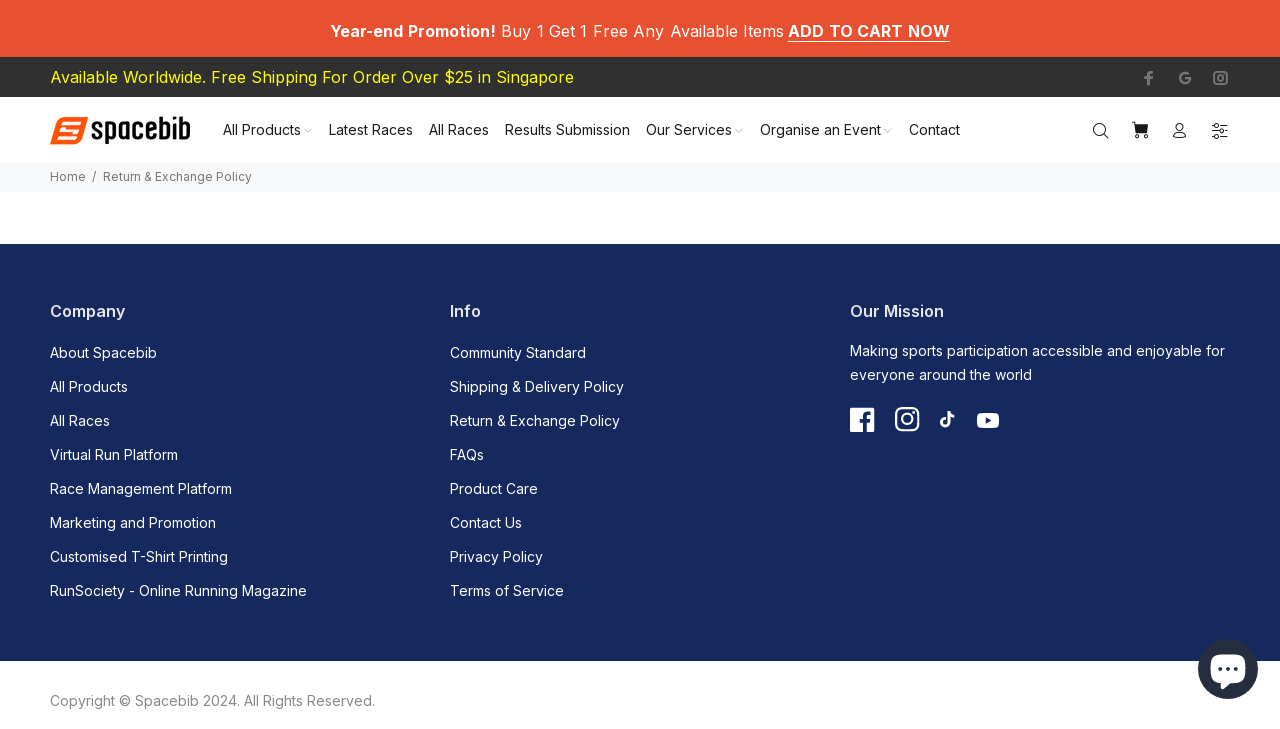

--- FILE ---
content_type: text/html; charset=utf-8
request_url: https://www.spacebib.com/en-bn/pages/return-exchange-policy
body_size: 37797
content:
<!doctype html>
<!--[if IE 9]> <html class="ie9 no-js" lang="en"> <![endif]-->
<!--[if (gt IE 9)|!(IE)]><!--> <html class="no-js" lang="en"> <!--<![endif]-->
<head>

  <!-- Google tag (gtag.js) -->
<script async src="https://www.googletagmanager.com/gtag/js?id=G-1L2X53T8WV"></script>
<script>
  window.dataLayer = window.dataLayer || [];
  function gtag(){dataLayer.push(arguments);}
  gtag('js', new Date());

  gtag('config', 'G-1L2X53T8WV');
  gtag('config', 'AW-851450244');
</script>

  <!-- Basic page needs ================================================== -->
  <meta charset="utf-8">
  <!--[if IE]><meta http-equiv="X-UA-Compatible" content="IE=edge,chrome=1"><![endif]-->
  <meta name="viewport" content="width=device-width,initial-scale=1">
  <meta name="theme-color" content="#ff5200">
  <meta name="keywords" content="Shopify Template" />
  <meta name="author" content="p-themes">
  <link rel="canonical" href="https://www.spacebib.com/en-bn/pages/return-exchange-policy">
  
  <link href="//www.spacebib.com/cdn/shop/t/6/assets/custom.css?v=72663509998777990341675180715" rel="stylesheet" type="text/css" media="all" />
<link rel="shortcut icon" href="//www.spacebib.com/cdn/shop/files/favicon_32x32.png?v=1668000670" type="image/png"><!-- Title and description ================================================== --><title>Return &amp; Exchange Policy
&ndash; Spacebib
</title>

<!-- Avada Boost Sales Script -->

      


          
          
          
          
          
          
          
          
          
          <script>
            const AVADA_ENHANCEMENTS = {};
            AVADA_ENHANCEMENTS.contentProtection = false;
            AVADA_ENHANCEMENTS.hideCheckoutButon = false;
            AVADA_ENHANCEMENTS.cartSticky = false;
            AVADA_ENHANCEMENTS.multiplePixelStatus = false;
            AVADA_ENHANCEMENTS.inactiveStatus = false;
            AVADA_ENHANCEMENTS.cartButtonAnimationStatus = false;
            AVADA_ENHANCEMENTS.whatsappStatus = false;
            AVADA_ENHANCEMENTS.messengerStatus = false;
            AVADA_ENHANCEMENTS.livechatStatus = false;
          </script>



























      <script>
        const AVADA_CDT = {};
        AVADA_CDT.template = "page";
        AVADA_CDT.collections = [];
        

        const AVADA_INVQTY = {};
        

        AVADA_CDT.cartitem = 0;
        AVADA_CDT.moneyformat = `\${{amount}}`;
        AVADA_CDT.cartTotalPrice = 0;
        

        window.AVADA_BADGES = window.AVADA_BADGES || {};
        window.AVADA_BADGES = [{"selectedPreset":"Payment 1","position":"","badgeBorderColor":"#e1e1e1","badgeList":["https:\/\/cdn1.avada.io\/boost-sales\/visa.svg","https:\/\/cdn1.avada.io\/boost-sales\/mastercard.svg","https:\/\/cdn1.avada.io\/boost-sales\/americanexpress.svg","https:\/\/cdn1.avada.io\/boost-sales\/discover.svg","https:\/\/cdn1.avada.io\/boost-sales\/paypal.svg","https:\/\/cdn1.avada.io\/boost-sales\/applepay.svg","https:\/\/cdn1.avada.io\/boost-sales\/googlepay.svg"],"headingSize":16,"customWidthSizeInMobile":450,"badgeStyle":"color","badgeWidth":"full-width","collectionPagePosition":"","cartPosition":"","priority":"0","badgeCustomSize":40,"inlinePosition":"after","homePagePosition":"","showBadgeBorder":false,"homePageInlinePosition":"after","collectionPageInlinePosition":"after","badgeEffect":"","headerText":"","font":"default","textAlign":"avada-align-center","name":"Footer","createdAt":"2022-12-13T08:23:56.665Z","customWidthSize":450,"headingColor":"#232323","status":true,"description":"Win customers' trust from every pages by showing various trust badges at website's footer.","isSetCustomWidthMobile":false,"removeBranding":true,"badgePageType":"footer","badgeBorderRadius":3,"shopId":"lIcPrfjEg8E0KPbAqY9I","cartInlinePosition":"after","showBadges":true,"badgesSmartSelector":false,"badgeSize":"custom","showHeaderText":true,"shopDomain":"spacebibrace.myshopify.com","id":"CNN8aAIZXoIueyxTSxcX"},{"description":"Increase a sense of urgency and boost conversation rate on each product page. ","headingColor":"#232323","homePagePosition":"","status":true,"templateName":"product","badgeList":["https:\/\/firebasestorage.googleapis.com\/v0\/b\/avada-boost-sales.appspot.com\/o\/badges%2Fimages%2FlIcPrfjEg8E0KPbAqY9I%2FEthically-Sourced.png-1670993211041?alt=media\u0026token=072c5ea2-ac40-4b63-a53d-885cb0714147","https:\/\/firebasestorage.googleapis.com\/v0\/b\/avada-boost-sales.appspot.com\/o\/badges%2Fimages%2FlIcPrfjEg8E0KPbAqY9I%2FNo-Synthetic-Color.png-1670993206315?alt=media\u0026token=99e03f12-57ce-4b0d-9fb7-6010b57908ee","https:\/\/firebasestorage.googleapis.com\/v0\/b\/avada-boost-sales.appspot.com\/o\/badges%2Fimages%2FlIcPrfjEg8E0KPbAqY9I%2FQuality-Guaranteed.png-1670993218880?alt=media\u0026token=d2161bce-eee3-4fde-b17e-0f54fb2f55f5","https:\/\/firebasestorage.googleapis.com\/v0\/b\/avada-boost-sales.appspot.com\/o\/badges%2Fimages%2FlIcPrfjEg8E0KPbAqY9I%2FWorldwide-Shipping.png-1670993237020?alt=media\u0026token=2957b011-5dea-4003-ba45-7ce83629de7a","https:\/\/firebasestorage.googleapis.com\/v0\/b\/avada-boost-sales.appspot.com\/o\/badges%2Fimages%2FlIcPrfjEg8E0KPbAqY9I%2FSecure-Checkout.png-1670993232782?alt=media\u0026token=94cf67cd-d8d1-42b6-9337-41c07d5695b8","https:\/\/firebasestorage.googleapis.com\/v0\/b\/avada-boost-sales.appspot.com\/o\/badges%2Fimages%2FlIcPrfjEg8E0KPbAqY9I%2F7-14Days-Shipping.png-1670993291545?alt=media\u0026token=bbaf9480-21b7-453f-b508-ad4b164a46c6","https:\/\/firebasestorage.googleapis.com\/v0\/b\/avada-boost-sales.appspot.com\/o\/badges%2Fimages%2FlIcPrfjEg8E0KPbAqY9I%2F7-Days-Returns.png-1673457795754?alt=media\u0026token=cde6187c-9ea2-465e-89ff-95e1ab1b6493"],"isFirst":false,"badgeSize":"medium","cartPosition":"","shopId":"lIcPrfjEg8E0KPbAqY9I","removeBranding":true,"font":"default","badgeBorderColor":"#e1e1e1","isSetCustomWidthMobile":false,"blockName":"app-badge-product-block","collectionPageInlinePosition":"after","cartInlinePosition":"after","badgesSmartSelector":false,"customWidthSize":450,"badgePageType":"product","createdAt":"2022-12-13T08:23:56.974Z","numbBorderWidth":1,"badgeCustomSize":80,"badgeBorderRadius":3,"headerText":"","collectionPagePosition":"","badgeEffect":"","homePageInlinePosition":"after","badgeStyle":"color","showBadges":true,"numbColor":"#122234","name":"Product Pages","priority":0,"customWidthSizeInMobile":450,"inlinePosition":"after","shopDomain":"spacebibrace.myshopify.com","position":"","selectedPreset":"Custom 5","textAlign":"avada-align-center","showHeaderText":true,"isAddedBlock":true,"themeId":136695677146,"headingSize":16,"showBadgeBorder":false,"badgeWidth":"full-width","id":"KNBvkPqZSxsmbF2yXAfQ"}];

        window.AVADA_GENERAL_SETTINGS = window.AVADA_GENERAL_SETTINGS || {};
        window.AVADA_GENERAL_SETTINGS = {};

        window.AVADA_COUNDOWNS = window.AVADA_COUNDOWNS || {};
        window.AVADA_COUNDOWNS = [{},{},{"id":"BYdomwUwzfVuvaZ7oHq7","collectionPagePosition":"","priority":"0","manualDisplayPosition":"form[action='\/cart\/add']","timeUnits":"unit-dhms","minutesText":"Minutes","txtDateColor":"#122234","headingSize":30,"position":"form[action='\/cart\/add']","displayLayout":"square-countdown","categoryTxtDateSize":8,"saleDateType":"date-custom","countdownSmartSelector":false,"productExcludeIds":[],"productIds":[],"headingColor":"#0985C5","createdAt":"2022-12-13T08:23:56.965Z","saleCustomSeconds":"59","countdownTextBottom":"","txtDateSize":16,"inlinePosition":"after","categoryNumberSize":14,"description":"Increase urgency and boost conversions for each product page.","manualDisplayPlacement":"after","stockTextSize":16,"useDefaultSize":true,"shopId":"lIcPrfjEg8E0KPbAqY9I","showCountdownTimer":true,"numbHeight":60,"saleCustomMinutes":"10","numbColor":"#122234","textAlign":"text-center","categoryNumbHeight":30,"categoryUseDefaultSize":true,"shopDomain":"spacebibrace.myshopify.com","hoursText":"Hours","daysText":"Days","name":"Product Pages","saleCustomHours":"00","removeBranding":true,"displayType":"ALL_PRODUCT","conditions":{"type":"ALL","conditions":[{"type":"TITLE","value":"","operation":"CONTAINS"}]},"numbWidth":60,"stockType":"real_stock","categoryTxtDatePos":"txt_outside_box","countdownEndAction":"HIDE_COUNTDOWN","categoryNumbWidth":30,"txtDatePos":"txt_outside_box","showInventoryCountdown":true,"linkText":"Hurry! sale ends in","stockTextColor":"#122234","numbBgColor":"#ffffff","secondsText":"Seconds","stockTextBefore":"Only {{stock_qty}} left in stock. Hurry up 🔥","status":true,"numbBorderRadius":0,"numbBorderColor":"#cccccc","collectionPageInlinePosition":"after","numbBorderWidth":1,"saleCustomDays":"00"}];

        window.AVADA_STOCK_COUNTDOWNS = window.AVADA_STOCK_COUNTDOWNS || {};
        window.AVADA_STOCK_COUNTDOWNS = {"description":"Description label","showAdvanced":false,"timeRandom":["15000"],"textAlign":"avada-align-left","isOnlyShowThanNumber":false,"position":"above","productIds":[],"shopId":"lIcPrfjEg8E0KPbAqY9I","conditions":{"type":"ALL","conditions":[{"value":"","operation":"CONTAINS","type":"TITLE"}]},"customCss":"","stockCountdownContent":"\u003cp\u003eOnly \u003cspan style=\"color: rgb(255, 0, 0);\"\u003e{{random:1-20}}\u003c\/span\u003e available! Hurry up.🔥\u003c\/p\u003e","animationForStockCountdown":"AVADA-Animation__Blinking","name":"Stock Countdown","delayAnimation":"1500","productExcludeIds":[],"numberShow":"10","queryPosition":"form[action='\/cart\/add']","type":"default","displayType":"ALL_PRODUCT","id":"bES2FWWdXanGpOkMZuXg","status":false};

        window.AVADA_COUNDOWNS_V2 = window.AVADA_COUNDOWNS_V2 || {};
        window.AVADA_COUNDOWNS_V2 = [{"id":"JwFiFAX6eiIVP5GcMNl1","whenTimeReached":"hide_block","hoursCustom":1,"secondsText":"Sec","preset":"london","classes":["Avada-CDTV2__Display--block"],"image":"\/083e4e3d3578121d27659457fa2972d0.png","isCanChangeBgNumberColor":true,"name":"Countdown Timer 13\/12\/22","status":true,"minutesText":"Min","pageShowCountdown":"product","updatedAt":"2023-01-21T04:05:47.113Z","minutesCustom":1,"size":"medium","widgetId":"AVADA-GCRK4HQCTU4L","templates":["product"],"secondsCustom":1,"bgNumberColor":"","isCanChangeBgContainer":true,"daysCustom":1,"isAddedBlock":true,"specificCollectionIds":[415184421082],"timeType":"date_sale_to","timeZone":"Asia\/Singapore","shopId":"lIcPrfjEg8E0KPbAqY9I","isShowToCollectionPages":true,"isSpecificTimeZone":true,"isAdvancedSettings":false,"endTime":"2023-01-31T00:00","conditionToShow":"specificConditions","isShowToProductPages":false,"isFirstSave":false,"startTime":"2023-01-21T17:31","designSetting":[{"type":"heading","name":"Heading","components":[],"style":{"textTransform":"uppercase","fontWeight":"bold","color":"#202223","path":"designSetting.0.style"},"label":"Hurry up! Sale ends in","path":"designSetting.0"},{"label":"","type":"countdown","name":"Countdown","components":[{"path":"designSetting.1.components.0","value":"09","label":"Days","name":"Item Container","components":[{"path":"designSetting.1.components.0.components.0","identification":"dayValue","label":"","type":"countdownItemValue","unitLabel":"","name":"CD Item Value","classes":[""],"style":{"borderRadius":"4px","path":"designSetting.1.components.0.components.0.style","backgroundColor":"#F2F2F6","color":"#202223","fontWeight":"600","lineHeight":"150%","padding":"1rem"}},{"style":{"color":"#A8ADBC","padding":"0.5rem","path":"designSetting.1.components.0.components.1.style","position":"absolute","lineHeight":"150%"},"identification":"dayLabel","classes":["Avada-CDTV2__PositionLabel--bottom"],"name":"CD Item Label","path":"designSetting.1.components.0.components.1","type":"countdownItemLabel"}],"identification":"Day","style":{"padding":"0.5rem 0.25rem","path":"designSetting.1.components.0.style"},"type":"itemContainer"},{"path":"designSetting.1.components.1","name":"Item Container","value":"06","components":[{"unitLabel":"","classes":[""],"identification":"hourValue","name":"CD Item Value","style":{"lineHeight":"150%","fontWeight":"600","backgroundColor":"#F2F2F6","color":"#202223","path":"designSetting.1.components.1.components.0.style","padding":"1rem","borderRadius":"4px"},"path":"designSetting.1.components.1.components.0","label":"","type":"countdownItemValue"},{"style":{"path":"designSetting.1.components.1.components.1.style","lineHeight":"150%","padding":"0.5rem","position":"absolute","color":"#A8ADBC"},"type":"countdownItemLabel","identification":"hourLabel","name":"CD Item Label","path":"designSetting.1.components.1.components.1","classes":["Avada-CDTV2__PositionLabel--bottom"]}],"identification":"Hour","type":"itemContainer","label":"Hours","style":{"padding":"0.5rem 0.25rem","path":"designSetting.1.components.1.style"}},{"name":"Item Container","components":[{"unitLabel":"","style":{"backgroundColor":"#F2F2F6","path":"designSetting.1.components.2.components.0.style","borderRadius":"4px","fontWeight":"600","color":"#202223","padding":"1rem","lineHeight":"150%"},"identification":"minuteValue","label":"","name":"CD Item Value","path":"designSetting.1.components.2.components.0","type":"countdownItemValue","classes":[""]},{"identification":"minuteLabel","name":"CD Item Label","classes":["Avada-CDTV2__PositionLabel--bottom"],"path":"designSetting.1.components.2.components.1","style":{"color":"#A8ADBC","position":"absolute","lineHeight":"150%","padding":"0.5rem","path":"designSetting.1.components.2.components.1.style"},"type":"countdownItemLabel"}],"path":"designSetting.1.components.2","label":"Min","value":"29","type":"itemContainer","identification":"Minute","style":{"padding":"0.5rem 0.25rem","path":"designSetting.1.components.2.style"}},{"name":"Item Container","type":"itemContainer","label":"Sec","path":"designSetting.1.components.3","components":[{"identification":"secondValue","path":"designSetting.1.components.3.components.0","type":"countdownItemValue","label":"","style":{"borderRadius":"4px","color":"#202223","fontWeight":"600","backgroundColor":"#F2F2F6","lineHeight":"150%","path":"designSetting.1.components.3.components.0.style","padding":"1rem"},"name":"CD Item Value","unitLabel":"","classes":[""]},{"identification":"secondLabel","path":"designSetting.1.components.3.components.1","classes":["Avada-CDTV2__PositionLabel--bottom"],"name":"CD Item Label","style":{"position":"absolute","color":"#A8ADBC","padding":"0.5rem","lineHeight":"150%","path":"designSetting.1.components.3.components.1.style"},"type":"countdownItemLabel"}],"value":"00","identification":"Second","style":{"padding":"0.5rem 0.25rem","path":"designSetting.1.components.3.style"}}],"path":"designSetting.1","isCanChangeBgNumberColor":true}],"daysText":"Days","createdAt":"2022-12-13T09:34:06.134Z","hoursText":"Hours","themeId":136695677146,"presetType":"light"}];

        window.AVADA_BADGES_V2 = window.AVADA_BADGES_V2 || {};
        window.AVADA_BADGES_V2 = null;

        window.AVADA_INACTIVE_TAB = window.AVADA_INACTIVE_TAB || {};
        window.AVADA_INACTIVE_TAB = {"status":true,"title":"🔥 {{cart_items_quantity}} is left behind!","animationTitle":"swap_between_titles","showWhen":"cart_only"};

        window.AVADA_LIVECHAT = window.AVADA_LIVECHAT || {};
        window.AVADA_LIVECHAT = {"chatMessenger":{"whatsappMessage":"Have a look around! Let us know if you have any question","messageColor":"#0A7CFF","livechatIcon":"https:\/\/i.imgur.com\/CQXjImt.png","messageText":"Hi! How can we help you?","chatDisplayPage":"all","livechatCustomIcon":"","whatsappBottomText":"Call us for any inquiries","customExcludeUrls":"","chatPosition":"avada-position-right","whatsappDesTextColor":"#FFFFFF","pageID":"","customCss":"","whatsappStyle":"whatsapp-style-1","messageLanguage":"en_US","livechatBgColor":"#007EFF","messengerStatus":false,"messageTextColor":"#FFFFFF","enableAdvanced":false,"presetId":"whatsapp","livechatTextColor":"#F8F8F8","whatsappBgColor":"#25D366","whatsappTitle":"Hi there!","enableChatMobile":true,"whatsappTextColor":"#FFFFFF","excludesPages":"","enableChatDesktop":true,"whatsappStatus":false,"whatsappDesBgColor":"#0A7CFF"},"whatsapp":[{"id":"W1CRM05ZsAwm9LNUQaLM","onSundayTo":"09:00","background_image":"","onTuesdayFrom":"17:00","onSundayFrom":"17:00","onThursday":true,"name":"Spacebib","createdAt":"2022-12-13T09:44:18.458Z","onWednesdayTo":"09:00","onMonday":true,"onSaturdayFrom":"17:00","onWednesdayFrom":"17:00","onThursdayFrom":"17:00","onFridayTo":"09:00","onFridayFrom":"17:00","custom_bg_url":"","onMondayFrom":"17:00","onFriday":true,"role":"","onWednesday":true,"phone":"","onThursdayTo":"09:00","onlineTime":"available","onMondayTo":"09:00","shopId":"lIcPrfjEg8E0KPbAqY9I","onTuesday":true,"status":true,"onTuesdayTo":"09:00","onSaturdayTo":"09:00","firstMess":"Hi there 👋.How can I help you? ","description":"Typically replies within an hour"}],"livechatStatus":false};

        window.AVADA_STICKY_ATC = window.AVADA_STICKY_ATC || {};
        window.AVADA_STICKY_ATC = {"btnAddCartText":"Add to cart","showQtyInput":true,"showProductImage":true,"enableDesktop":true,"buttonTextColor":"#ffffff","priceColor":"#000000","position":"avada-position-bottom","productNameColor":"#000000","showProductPrice":true,"status":false,"buttonBorderRadius":0,"hideVariantMobile":false,"cartRedirectCheckout":false,"enableMobile":false,"buttonBackgroundColor":"#000000","specialPriceColor":"#FF0000","customCss":"","qtyText":"Qty:","successResponse":"👏 Item added to cart!","bgColor":"#ffffff"};

        window.AVADA_ATC_ANIMATION = window.AVADA_ATC_ANIMATION || {};
        window.AVADA_ATC_ANIMATION = {"animationForButton":"AVADA-shake-top","applyAddtoCart":true,"customClassBtn":"","animationSpeed":"normal","applyBuyNow":true,"status":true};

        window.AVADA_SP = window.AVADA_SP || {};
        window.AVADA_SP = {"shop":"lIcPrfjEg8E0KPbAqY9I","configuration":{"position":"bottom-left","hide_time_ago":false,"smart_hide":false,"smart_hide_time":3,"smart_hide_unit":"days","truncate_product_name":true,"display_duration":5,"first_delay":10,"pops_interval":10,"max_pops_display":20,"show_mobile":true,"mobile_position":"bottom","animation":"fadeInUp","out_animation":"fadeOutDown","with_sound":false,"display_order":"order","only_product_viewing":false,"notice_continuously":false,"custom_css":"","replay":true,"included_urls":"","excluded_urls":"","excluded_product_type":"","countries_all":true,"countries":[],"allow_show":"all","hide_close":true,"close_time":1,"close_time_unit":"days","support_rtl":false},"notifications":{"oqpfuTbw4zmCFXydx5hw":{"settings":{"heading_text":"{{first_name}} in {{city}}, {{country}}","heading_font_weight":500,"heading_font_size":12,"content_text":"Purchased {{product_name}}","content_font_weight":800,"content_font_size":13,"background_image":"","background_color":"#FFF","heading_color":"#111","text_color":"#142A47","time_color":"#234342","with_border":false,"border_color":"#333333","border_width":1,"border_radius":20,"image_border_radius":20,"heading_decoration":null,"hover_product_decoration":null,"hover_product_color":"#122234","with_box_shadow":true,"font":"Raleway","language_code":"en","with_static_map":false,"use_dynamic_names":false,"dynamic_names":"","use_flag":false,"popup_custom_link":"","popup_custom_image":"","display_type":"popup","use_counter":false,"counter_color":"#0b4697","counter_unit_color":"#0b4697","counter_unit_plural":"views","counter_unit_single":"view","truncate_product_name":false,"allow_show":"all","included_urls":"","excluded_urls":""},"type":"order","items":[],"source":"shopify\/order"}},"removeBranding":true};

        window.AVADA_SP_V2 = window.AVADA_SP_V2 || {};
        window.AVADA_SP_V2 = [];

        window.AVADA_SETTING_SP_V2 = window.AVADA_SETTING_SP_V2 || {};
        window.AVADA_SETTING_SP_V2 = {"smart_hide":false,"display_duration":5,"with_sound":false,"smart_hide_unit":"hours","hide_time_ago":true,"orderItems":[{"product_handle":"bhutan-ultra-finisher-t-shirt","shipping_first_name":"Goh","date":"2022-12-13T01:41:56.000Z","product_id":7860392460506,"country":"Singapore","shipping_city":"Singapore","first_name":"Goh","type":"order","city":"Singapore","product_link":"https:\/\/spacebibrace.myshopify.com\/products\/bhutan-ultra-finisher-t-shirt","product_name":"Bhutan Ultra Finisher T-Shirt","shipping_country":"Singapore","product_image":"https:\/\/cdn.shopify.com\/s\/files\/1\/0663\/3553\/9418\/products\/TshirtEntitlements_Bhutan_1.jpg?v=1669289152"},{"shipping_first_name":"Goh","city":"Singapore","product_link":"https:\/\/spacebibrace.myshopify.com\/products\/budapest-marathon-finisher-t-shirt","shipping_city":"Singapore","first_name":"Goh","type":"order","product_image":"https:\/\/cdn.shopify.com\/s\/files\/1\/0663\/3553\/9418\/products\/Budapest_TshirtEntitlement_1.jpg?v=1668000733","country":"Singapore","shipping_country":"Singapore","date":"2022-12-13T01:41:56.000Z","product_id":7824710828250,"product_name":"Budapest Marathon Finisher T-Shirt","product_handle":"budapest-marathon-finisher-t-shirt"},{"product_name":"Japan: Hiroshima T-Shirt","first_name":"Goh","shipping_city":"Singapore","country":"Singapore","product_image":"https:\/\/cdn.shopify.com\/s\/files\/1\/0663\/3553\/9418\/products\/Hiroshima_TshirtEntitlement_1.jpg?v=1666693331","type":"order","shipping_country":"Singapore","product_id":7822928117978,"date":"2022-12-13T01:41:56.000Z","city":"Singapore","shipping_first_name":"Goh","product_handle":"endless-discovery-japan-hiroshima-t-shirt","product_link":"https:\/\/spacebibrace.myshopify.com\/products\/endless-discovery-japan-hiroshima-t-shirt"},{"shipping_city":"Singapore","product_image":"https:\/\/cdn.shopify.com\/s\/files\/1\/0663\/3553\/9418\/products\/SingletEntitlement_Solorun2022_1.jpg?v=1668000826","country":"Singapore","date":"2022-12-13T01:41:56.000Z","type":"order","first_name":"Goh","shipping_first_name":"Goh","city":"Singapore","product_link":"https:\/\/spacebibrace.myshopify.com\/products\/solo-run-2022-race-singlet","product_name":"Solo Run Race Singlet","shipping_country":"Singapore","product_handle":"solo-run-2022-race-singlet","product_id":7823190819034},{"shipping_country":"Singapore","city":"Singapore","product_image":"https:\/\/cdn.shopify.com\/s\/files\/1\/0663\/3553\/9418\/products\/Busan_TshirtEntitlement_1.jpg?v=1669210590","shipping_city":"Singapore","first_name":"Goh","date":"2022-12-13T01:41:56.000Z","type":"order","product_handle":"korea-busan-finisher-t-shirt","shipping_first_name":"Goh","product_name":"Korea: Busan Finisher T-Shirt","product_link":"https:\/\/spacebibrace.myshopify.com\/products\/korea-busan-finisher-t-shirt","country":"Singapore","product_id":7858981339354},{"product_handle":"athens-ultra-finisher-t-shirt","date":"2022-12-13T01:41:56.000Z","country":"Singapore","product_name":"Athens Ultra Finisher T-Shirt","type":"order","first_name":"Goh","city":"Singapore","product_image":"https:\/\/cdn.shopify.com\/s\/files\/1\/0663\/3553\/9418\/products\/TshirtEntitlements_Athens_1.jpg?v=1669288973","product_link":"https:\/\/spacebibrace.myshopify.com\/products\/athens-ultra-finisher-t-shirt","shipping_city":"Singapore","product_id":7860387152090,"shipping_country":"Singapore","shipping_first_name":"Goh"},{"product_handle":"endless-discovery-japan-tokyo-t-shirt-1","first_name":"Goh","date":"2022-12-13T01:41:56.000Z","shipping_city":"Singapore","product_link":"https:\/\/spacebibrace.myshopify.com\/products\/endless-discovery-japan-tokyo-t-shirt-1","city":"Singapore","shipping_first_name":"Goh","shipping_country":"Singapore","type":"order","product_id":7822921105626,"product_name":"Japan: Hokkaido T-Shirt","product_image":"https:\/\/cdn.shopify.com\/s\/files\/1\/0663\/3553\/9418\/products\/Hokkaido_TshirtEntitlement_1.jpg?v=1668000744","country":"Singapore"},{"first_name":"Md","shipping_first_name":"Md","product_handle":"endless-discovery-japan-mount-fuji-t-shirt","country":"Singapore","type":"order","shipping_country":"Singapore","product_id":7822930215130,"product_image":"https:\/\/cdn.shopify.com\/s\/files\/1\/0663\/3553\/9418\/products\/MountFuji_TshirtEntitlement_1.jpg?v=1668000767","date":"2022-12-09T14:24:06.000Z","product_link":"https:\/\/spacebibrace.myshopify.com\/products\/endless-discovery-japan-mount-fuji-t-shirt","city":"Singapore","shipping_city":"Singapore","product_name":"Japan: Mount Fuji T-Shirt"},{"product_name":"Korea: Jeju Finisher T-Shirt","first_name":"Md","product_image":"https:\/\/cdn.shopify.com\/s\/files\/1\/0663\/3553\/9418\/products\/Jeju_TshirtEntitlement_1.jpg?v=1669210555","city":"Singapore","shipping_city":"Singapore","type":"order","product_link":"https:\/\/spacebibrace.myshopify.com\/products\/korea-jeju-finisher-t-shirt","date":"2022-12-09T14:24:06.000Z","product_id":7858980618458,"product_handle":"korea-jeju-finisher-t-shirt","country":"Singapore","shipping_first_name":"Md","shipping_country":"Singapore"},{"date":"2022-12-09T14:24:06.000Z","product_handle":"bhutan-ultra-finisher-t-shirt","product_link":"https:\/\/spacebibrace.myshopify.com\/products\/bhutan-ultra-finisher-t-shirt","city":"Singapore","shipping_first_name":"Md","product_name":"Bhutan Ultra Finisher T-Shirt","country":"Singapore","first_name":"Md","shipping_city":"Singapore","type":"order","product_id":7860392460506,"product_image":"https:\/\/cdn.shopify.com\/s\/files\/1\/0663\/3553\/9418\/products\/TshirtEntitlements_Bhutan_1.jpg?v=1669289152","shipping_country":"Singapore"},{"city":"Singapore","product_id":7824718823642,"type":"order","shipping_first_name":"Md","date":"2022-12-09T14:24:06.000Z","first_name":"Md","shipping_city":"Singapore","product_image":"https:\/\/cdn.shopify.com\/s\/files\/1\/0663\/3553\/9418\/products\/Abu-Dhabi_TshirtEntitlement_1.jpg?v=1668000695","product_name":"Abu Dhabi Marathon Finisher T-Shirt","product_handle":"abu-dhabi-marathon-finisher-t-shirt","country":"Singapore","shipping_country":"Singapore","product_link":"https:\/\/spacebibrace.myshopify.com\/products\/abu-dhabi-marathon-finisher-t-shirt"},{"date":"2022-12-09T12:28:48.000Z","product_image":"https:\/\/cdn.shopify.com\/s\/files\/1\/0663\/3553\/9418\/products\/Seoul_TshirtEntitlement_1.jpg?v=1669210380","product_link":"https:\/\/spacebibrace.myshopify.com\/products\/korea-seoul-t-shirt","product_id":7858974556378,"product_handle":"korea-seoul-t-shirt","shipping_city":"Singapore","shipping_country":"Singapore","shipping_first_name":"Phang","city":"Singapore","first_name":"Phang","product_name":"Korea: Seoul Finisher T-Shirt","type":"order","country":"Singapore"},{"product_image":"https:\/\/cdn.shopify.com\/s\/files\/1\/0663\/3553\/9418\/products\/CNY2023_TshirtEntitlement_1.jpg?v=1670311485","country":"Singapore","first_name":"Phang","type":"order","city":"Singapore","product_name":"CNY Auspicious Year of Rabbit T-Shirt","shipping_country":"Singapore","date":"2022-12-09T12:28:48.000Z","product_link":"https:\/\/spacebibrace.myshopify.com\/products\/cny-tee-2023","product_handle":"cny-tee-2023","shipping_city":"Singapore","product_id":7869141876954,"shipping_first_name":"Phang"},{"shipping_country":"Singapore","city":"Singapore","product_name":"CNY Auspicious Year of Rabbit T-Shirt","shipping_city":"Singapore","product_image":"https:\/\/cdn.shopify.com\/s\/files\/1\/0663\/3553\/9418\/products\/CNY2023_TshirtEntitlement_1.jpg?v=1670311485","first_name":"Phang","shipping_first_name":"Phang","country":"Singapore","type":"order","product_handle":"cny-tee-2023","product_link":"https:\/\/spacebibrace.myshopify.com\/products\/cny-tee-2023","date":"2022-12-09T12:28:48.000Z","product_id":7869141876954},{"product_handle":"budapest-marathon-finisher-t-shirt","shipping_country":"Singapore","product_name":"Budapest Marathon Finisher T-Shirt","product_link":"https:\/\/spacebibrace.myshopify.com\/products\/budapest-marathon-finisher-t-shirt","type":"order","city":"Singapore","shipping_city":"Singapore","date":"2022-12-09T12:28:48.000Z","first_name":"Phang","product_id":7824710828250,"product_image":"https:\/\/cdn.shopify.com\/s\/files\/1\/0663\/3553\/9418\/products\/Budapest_TshirtEntitlement_1.jpg?v=1668000733","country":"Singapore","shipping_first_name":"Phang"},{"product_image":"https:\/\/cdn.shopify.com\/s\/files\/1\/0663\/3553\/9418\/products\/TshirtEntitlements_Bhutan_1.jpg?v=1669289152","country":"Singapore","date":"2022-12-09T12:28:48.000Z","product_id":7860392460506,"shipping_city":"Singapore","city":"Singapore","product_link":"https:\/\/spacebibrace.myshopify.com\/products\/bhutan-ultra-finisher-t-shirt","shipping_country":"Singapore","product_name":"Bhutan Ultra Finisher T-Shirt","first_name":"Phang","type":"order","product_handle":"bhutan-ultra-finisher-t-shirt","shipping_first_name":"Phang"},{"shipping_country":"Singapore","product_link":"https:\/\/spacebibrace.myshopify.com\/products\/korea-seoul-t-shirt","country":"Singapore","product_id":7858974556378,"date":"2022-12-08T08:57:07.000Z","type":"order","product_name":"Korea: Seoul Finisher T-Shirt","first_name":"Leonard","shipping_city":"Singapore","shipping_first_name":"Leonard","product_image":"https:\/\/cdn.shopify.com\/s\/files\/1\/0663\/3553\/9418\/products\/Seoul_TshirtEntitlement_1.jpg?v=1669210380","city":"Singapore","product_handle":"korea-seoul-t-shirt"},{"product_link":"https:\/\/spacebibrace.myshopify.com\/products\/korea-busan-finisher-t-shirt","product_name":"Korea: Busan Finisher T-Shirt","shipping_city":"Singapore","product_handle":"korea-busan-finisher-t-shirt","country":"Singapore","date":"2022-12-08T08:57:07.000Z","product_image":"https:\/\/cdn.shopify.com\/s\/files\/1\/0663\/3553\/9418\/products\/Busan_TshirtEntitlement_1.jpg?v=1669210590","product_id":7858981339354,"type":"order","shipping_country":"Singapore","city":"Singapore","first_name":"Leonard","shipping_first_name":"Leonard"},{"product_name":"Korea: Jeju Finisher T-Shirt","product_image":"https:\/\/cdn.shopify.com\/s\/files\/1\/0663\/3553\/9418\/products\/Jeju_TshirtEntitlement_1.jpg?v=1669210555","product_link":"https:\/\/spacebibrace.myshopify.com\/products\/korea-jeju-finisher-t-shirt","shipping_city":"Singapore","shipping_country":"Singapore","type":"order","product_id":7858980618458,"country":"Singapore","date":"2022-12-08T08:57:07.000Z","first_name":"Leonard","product_handle":"korea-jeju-finisher-t-shirt","shipping_first_name":"Leonard","city":"Singapore"},{"product_link":"https:\/\/spacebibrace.myshopify.com\/products\/korea-jeju-finisher-t-shirt","city":"IPOH","country":"Malaysia","shipping_city":"IPOH","product_id":7858980618458,"first_name":"Chin","product_name":"Korea: Jeju Finisher T-Shirt","date":"2022-12-08T06:56:02.000Z","product_image":"https:\/\/cdn.shopify.com\/s\/files\/1\/0663\/3553\/9418\/products\/Jeju_TshirtEntitlement_1.jpg?v=1669210555","shipping_first_name":"Chin","shipping_country":"Malaysia","product_handle":"korea-jeju-finisher-t-shirt","type":"order"},{"date":"2022-12-07T19:00:51.000Z","shipping_country":"Singapore","first_name":"Edna","product_image":"https:\/\/cdn.shopify.com\/s\/files\/1\/0663\/3553\/9418\/products\/CNY2023_TshirtEntitlement_1.jpg?v=1670311485","city":"Singapore","type":"order","product_handle":"cny-tee-2023","product_name":"CNY Auspicious Year of Rabbit T-Shirt","country":"Singapore","product_link":"https:\/\/spacebibrace.myshopify.com\/products\/cny-tee-2023","shipping_city":"Singapore","product_id":7869141876954,"shipping_first_name":"Edna"},{"date":"2022-12-07T02:20:58.000Z","product_link":"https:\/\/spacebibrace.myshopify.com\/products\/endless-discovery-japan-mount-fuji-t-shirt","product_handle":"endless-discovery-japan-mount-fuji-t-shirt","shipping_city":"Quezon City","shipping_first_name":"Fernando","product_id":7822930215130,"product_image":"https:\/\/cdn.shopify.com\/s\/files\/1\/0663\/3553\/9418\/products\/MountFuji_TshirtEntitlement_1.jpg?v=1668000767","city":"Quezon City","type":"order","product_name":"Japan: Mount Fuji T-Shirt","shipping_country":"Philippines","first_name":"Fernando","country":"Philippines"},{"product_image":"https:\/\/cdn.shopify.com\/s\/files\/1\/0663\/3553\/9418\/products\/MountFuji_TshirtEntitlement_1.jpg?v=1668000767","shipping_country":"Vietnam","product_name":"Japan: Mount Fuji T-Shirt","product_handle":"endless-discovery-japan-mount-fuji-t-shirt","country":"Vietnam","first_name":"Dao","product_link":"https:\/\/spacebibrace.myshopify.com\/products\/endless-discovery-japan-mount-fuji-t-shirt","type":"order","shipping_first_name":"Dao","product_id":7822930215130,"date":"2022-11-18T17:32:28.000Z","city":"Bien Hoa, Dong Nai","shipping_city":"Bien Hoa, Dong Nai"},{"product_id":7821770129626,"shipping_city":"Bien Hoa, Dong Nai","product_image":"https:\/\/cdn.shopify.com\/s\/files\/1\/0663\/3553\/9418\/products\/Tokyo_TshirtEntitlement_1.jpg?v=1668000778","product_link":"https:\/\/spacebibrace.myshopify.com\/products\/endless-discovery-japan-tokyo-t-shirt","shipping_country":"Vietnam","type":"order","first_name":"Dao","country":"Vietnam","product_name":"Japan: Tokyo T-Shirt","product_handle":"endless-discovery-japan-tokyo-t-shirt","date":"2022-11-18T17:32:28.000Z","city":"Bien Hoa, Dong Nai","shipping_first_name":"Dao"},{"first_name":"Dao","shipping_country":"Vietnam","type":"order","city":"Bien Hoa, Dong Nai","date":"2022-11-18T17:32:28.000Z","product_id":7823530983642,"product_name":"Vienna Marathon T-Shirt","shipping_city":"Bien Hoa, Dong Nai","product_handle":"vienna-marathon-t-shirt","country":"Vietnam","product_image":"https:\/\/cdn.shopify.com\/s\/files\/1\/0663\/3553\/9418\/products\/Vienna_TshirtEntitlement_1.jpg?v=1668000850","product_link":"https:\/\/spacebibrace.myshopify.com\/products\/vienna-marathon-t-shirt","shipping_first_name":"Dao"},{"date":"2022-11-18T17:32:28.000Z","first_name":"Dao","product_id":7824710828250,"country":"Vietnam","product_name":"Budapest Marathon Finisher T-Shirt","shipping_city":"Bien Hoa, Dong Nai","shipping_country":"Vietnam","type":"order","city":"Bien Hoa, Dong Nai","shipping_first_name":"Dao","product_link":"https:\/\/spacebibrace.myshopify.com\/products\/budapest-marathon-finisher-t-shirt","product_image":"https:\/\/cdn.shopify.com\/s\/files\/1\/0663\/3553\/9418\/products\/Budapest_TshirtEntitlement_1.jpg?v=1668000733","product_handle":"budapest-marathon-finisher-t-shirt"},{"first_name":"Elis","product_handle":"solo-run-2022-finisher-t-shirt","product_link":"https:\/\/spacebibrace.myshopify.com\/products\/solo-run-2022-finisher-t-shirt","date":"2022-11-17T23:58:44.000Z","product_id":7823190524122,"product_name":"Solo Run Finisher T-Shirt","shipping_country":"Singapore","type":"order","country":"Singapore","product_image":"https:\/\/cdn.shopify.com\/s\/files\/1\/0663\/3553\/9418\/products\/TshirtEntitlement_Solorun2022_1.jpg?v=1668000787","shipping_first_name":"CHAN","city":"Singapore","shipping_city":"Singapore"},{"country":"Philippines","date":"2022-11-17T09:15:32.000Z","city":"LAOAG CITY (CAPITAL)","first_name":"EMMANUEL","shipping_city":"LAOAG CITY (CAPITAL)","shipping_first_name":"EMMANUEL","product_link":"https:\/\/spacebibrace.myshopify.com\/products\/solo-run-2022-race-singlet","shipping_country":"Philippines","product_image":"https:\/\/cdn.shopify.com\/s\/files\/1\/0663\/3553\/9418\/products\/SingletEntitlement_Solorun2022_1.jpg?v=1668000826","type":"order","product_handle":"solo-run-2022-race-singlet","product_id":7823190819034,"product_name":"Solo Run Race Singlet"},{"shipping_city":"LAOAG CITY (CAPITAL)","product_id":7823190524122,"product_handle":"solo-run-2022-finisher-t-shirt","country":"Philippines","product_link":"https:\/\/spacebibrace.myshopify.com\/products\/solo-run-2022-finisher-t-shirt","shipping_country":"Philippines","shipping_first_name":"EMMANUEL","product_image":"https:\/\/cdn.shopify.com\/s\/files\/1\/0663\/3553\/9418\/products\/TshirtEntitlement_Solorun2022_1.jpg?v=1668000787","type":"order","first_name":"EMMANUEL","city":"LAOAG CITY (CAPITAL)","product_name":"Solo Run Finisher T-Shirt","date":"2022-11-17T09:15:32.000Z"},{"country":"Philippines","type":"order","product_handle":"solo-run-2022-holographic-t-shirt","first_name":"EMMANUEL","shipping_country":"Philippines","product_link":"https:\/\/spacebibrace.myshopify.com\/products\/solo-run-2022-holographic-t-shirt","product_name":"Solo Run Holographic T-Shirt","shipping_first_name":"EMMANUEL","date":"2022-11-17T09:15:32.000Z","shipping_city":"LAOAG CITY (CAPITAL)","product_image":"https:\/\/cdn.shopify.com\/s\/files\/1\/0663\/3553\/9418\/products\/SpecialTshirtEntitlement_Solorun2022_1.jpg?v=1668000801","product_id":7823192522970,"city":"LAOAG CITY (CAPITAL)"}],"smart_hide_time":12,"custom_css":"","truncate_product_name":true,"excluded_urls":"","countries":[],"excluded_product_type":"","out_animation":"fadeOutDown","max_pops_display":30,"shopId":"lIcPrfjEg8E0KPbAqY9I","first_delay":5,"pops_interval":7,"replay":true,"mobile_position":"bottom","support_rtl":false,"animation":"fadeInUp","position":"bottom-left","hide_close":false,"notice_continuously":false,"show_mobile":true,"display_order":"random","font":"Open+Sans","close_time_unit":"days","allow_show":"all","countries_all":true,"close_time":1,"createdAt":"2022-12-13T08:23:56.867Z","only_product_viewing":false,"included_urls":"","id":"rVfpKjjZwxKQJ5AQW0k1"};

        window.AVADA_BS_EMBED = window.AVADA_BS_EMBED || {};
        window.AVADA_BS_EMBED.isSupportThemeOS = true
        window.AVADA_BS_EMBED.dupTrustBadge = false

        window.AVADA_BS_VERSION = window.AVADA_BS_VERSION || {};
        window.AVADA_BS_VERSION = { BSVersion : 'AVADA-BS-1.0.0'}

        window.AVADA_BS_FSB = window.AVADA_BS_FSB || {};
        window.AVADA_BS_FSB = {
          bars: [],
          cart: 0,
          compatible: {
            langify: ''
          }
        };

        window.AVADA_BADGE_CART_DRAWER = window.AVADA_BADGE_CART_DRAWER || {};
        window.AVADA_BADGE_CART_DRAWER = {id : 'null'};
      </script>
<!-- /Avada Boost Sales Script --><meta name="timezone" content="Asia/Singapore"><!-- Social meta ================================================== --><!-- /snippets/social-meta-tags.liquid -->




<meta property="og:site_name" content="Spacebib">
<meta property="og:url" content="https://www.spacebib.com/en-bn/pages/return-exchange-policy">
<meta property="og:title" content="Return &amp; Exchange Policy">
<meta property="og:type" content="website">
<meta property="og:description" content="Spacebib inspires people to stay active, healthier, and happier through exciting virtual races, offering meaningful and beautifully designed race items. 💪">

<meta property="og:image" content="http://www.spacebib.com/cdn/shop/files/Social-Sharing-Images_1200x628_1f6284fb-3a69-4542-a0ba-fcec23615f3b_1200x1200.jpg?v=1668149833">
<meta property="og:image:secure_url" content="https://www.spacebib.com/cdn/shop/files/Social-Sharing-Images_1200x628_1f6284fb-3a69-4542-a0ba-fcec23615f3b_1200x1200.jpg?v=1668149833">


<meta name="twitter:card" content="summary_large_image">
<meta name="twitter:title" content="Return &amp; Exchange Policy">
<meta name="twitter:description" content="Spacebib inspires people to stay active, healthier, and happier through exciting virtual races, offering meaningful and beautifully designed race items. 💪">
<!-- Helpers ================================================== -->

  <!-- CSS ================================================== --><link href="https://fonts.googleapis.com/css?family=Inter:100,200,300,400,500,600,700,800,900" rel="stylesheet" defer>
<link href="//www.spacebib.com/cdn/shop/t/6/assets/theme.css?v=22322510076654991541764056139" rel="stylesheet" type="text/css" media="all" />

<script src="//www.spacebib.com/cdn/shop/t/6/assets/jquery.min.js?v=146653844047132007351671283941" defer="defer"></script><!-- Header hook for plugins ================================================== -->
  <script>window.performance && window.performance.mark && window.performance.mark('shopify.content_for_header.start');</script><meta name="google-site-verification" content="aPRz9R9_F4-JweoVxdPQcNUaQ9IiPNwG23Kfdnzz6NY">
<meta id="shopify-digital-wallet" name="shopify-digital-wallet" content="/66335539418/digital_wallets/dialog">
<meta name="shopify-checkout-api-token" content="81a027477c5f673ec0bfed8d40e10c3b">
<link rel="alternate" hreflang="x-default" href="https://www.spacebib.com/pages/return-exchange-policy">
<link rel="alternate" hreflang="en" href="https://www.spacebib.com/pages/return-exchange-policy">
<link rel="alternate" hreflang="en-PH" href="https://www.spacebib.com/en-ph/pages/return-exchange-policy">
<link rel="alternate" hreflang="en-HK" href="https://www.spacebib.com/en-hk/pages/return-exchange-policy">
<link rel="alternate" hreflang="en-AU" href="https://www.spacebib.com/en-au/pages/return-exchange-policy">
<link rel="alternate" hreflang="en-MY" href="https://www.spacebib.com/en-my/pages/return-exchange-policy">
<link rel="alternate" hreflang="en-NZ" href="https://www.spacebib.com/en-nz/pages/return-exchange-policy">
<link rel="alternate" hreflang="en-JP" href="https://www.spacebib.com/en-jp/pages/return-exchange-policy">
<link rel="alternate" hreflang="en-TH" href="https://www.spacebib.com/en-th/pages/return-exchange-policy">
<link rel="alternate" hreflang="en-KR" href="https://www.spacebib.com/en-kr/pages/return-exchange-policy">
<link rel="alternate" hreflang="en-VN" href="https://www.spacebib.com/en-vn/pages/return-exchange-policy">
<link rel="alternate" hreflang="en-BN" href="https://www.spacebib.com/en-bn/pages/return-exchange-policy">
<script async="async" src="/checkouts/internal/preloads.js?locale=en-BN"></script>
<link rel="preconnect" href="https://shop.app" crossorigin="anonymous">
<script async="async" src="https://shop.app/checkouts/internal/preloads.js?locale=en-BN&shop_id=66335539418" crossorigin="anonymous"></script>
<script id="apple-pay-shop-capabilities" type="application/json">{"shopId":66335539418,"countryCode":"SG","currencyCode":"BND","merchantCapabilities":["supports3DS"],"merchantId":"gid:\/\/shopify\/Shop\/66335539418","merchantName":"Spacebib","requiredBillingContactFields":["postalAddress","email","phone"],"requiredShippingContactFields":["postalAddress","email","phone"],"shippingType":"shipping","supportedNetworks":["visa","masterCard","amex"],"total":{"type":"pending","label":"Spacebib","amount":"1.00"},"shopifyPaymentsEnabled":true,"supportsSubscriptions":true}</script>
<script id="shopify-features" type="application/json">{"accessToken":"81a027477c5f673ec0bfed8d40e10c3b","betas":["rich-media-storefront-analytics"],"domain":"www.spacebib.com","predictiveSearch":true,"shopId":66335539418,"locale":"en"}</script>
<script>var Shopify = Shopify || {};
Shopify.shop = "spacebibrace.myshopify.com";
Shopify.locale = "en";
Shopify.currency = {"active":"BND","rate":"1.0204794"};
Shopify.country = "BN";
Shopify.theme = {"name":"Wokiee-v-2-2-2-shopify-2-0","id":136695677146,"schema_name":"Wokiee","schema_version":"2.2.2 shopify 2.0","theme_store_id":null,"role":"main"};
Shopify.theme.handle = "null";
Shopify.theme.style = {"id":null,"handle":null};
Shopify.cdnHost = "www.spacebib.com/cdn";
Shopify.routes = Shopify.routes || {};
Shopify.routes.root = "/en-bn/";</script>
<script type="module">!function(o){(o.Shopify=o.Shopify||{}).modules=!0}(window);</script>
<script>!function(o){function n(){var o=[];function n(){o.push(Array.prototype.slice.apply(arguments))}return n.q=o,n}var t=o.Shopify=o.Shopify||{};t.loadFeatures=n(),t.autoloadFeatures=n()}(window);</script>
<script>
  window.ShopifyPay = window.ShopifyPay || {};
  window.ShopifyPay.apiHost = "shop.app\/pay";
  window.ShopifyPay.redirectState = null;
</script>
<script id="shop-js-analytics" type="application/json">{"pageType":"page"}</script>
<script defer="defer" async type="module" src="//www.spacebib.com/cdn/shopifycloud/shop-js/modules/v2/client.init-shop-cart-sync_BN7fPSNr.en.esm.js"></script>
<script defer="defer" async type="module" src="//www.spacebib.com/cdn/shopifycloud/shop-js/modules/v2/chunk.common_Cbph3Kss.esm.js"></script>
<script defer="defer" async type="module" src="//www.spacebib.com/cdn/shopifycloud/shop-js/modules/v2/chunk.modal_DKumMAJ1.esm.js"></script>
<script type="module">
  await import("//www.spacebib.com/cdn/shopifycloud/shop-js/modules/v2/client.init-shop-cart-sync_BN7fPSNr.en.esm.js");
await import("//www.spacebib.com/cdn/shopifycloud/shop-js/modules/v2/chunk.common_Cbph3Kss.esm.js");
await import("//www.spacebib.com/cdn/shopifycloud/shop-js/modules/v2/chunk.modal_DKumMAJ1.esm.js");

  window.Shopify.SignInWithShop?.initShopCartSync?.({"fedCMEnabled":true,"windoidEnabled":true});

</script>
<script>
  window.Shopify = window.Shopify || {};
  if (!window.Shopify.featureAssets) window.Shopify.featureAssets = {};
  window.Shopify.featureAssets['shop-js'] = {"shop-cart-sync":["modules/v2/client.shop-cart-sync_CJVUk8Jm.en.esm.js","modules/v2/chunk.common_Cbph3Kss.esm.js","modules/v2/chunk.modal_DKumMAJ1.esm.js"],"init-fed-cm":["modules/v2/client.init-fed-cm_7Fvt41F4.en.esm.js","modules/v2/chunk.common_Cbph3Kss.esm.js","modules/v2/chunk.modal_DKumMAJ1.esm.js"],"init-shop-email-lookup-coordinator":["modules/v2/client.init-shop-email-lookup-coordinator_Cc088_bR.en.esm.js","modules/v2/chunk.common_Cbph3Kss.esm.js","modules/v2/chunk.modal_DKumMAJ1.esm.js"],"init-windoid":["modules/v2/client.init-windoid_hPopwJRj.en.esm.js","modules/v2/chunk.common_Cbph3Kss.esm.js","modules/v2/chunk.modal_DKumMAJ1.esm.js"],"shop-button":["modules/v2/client.shop-button_B0jaPSNF.en.esm.js","modules/v2/chunk.common_Cbph3Kss.esm.js","modules/v2/chunk.modal_DKumMAJ1.esm.js"],"shop-cash-offers":["modules/v2/client.shop-cash-offers_DPIskqss.en.esm.js","modules/v2/chunk.common_Cbph3Kss.esm.js","modules/v2/chunk.modal_DKumMAJ1.esm.js"],"shop-toast-manager":["modules/v2/client.shop-toast-manager_CK7RT69O.en.esm.js","modules/v2/chunk.common_Cbph3Kss.esm.js","modules/v2/chunk.modal_DKumMAJ1.esm.js"],"init-shop-cart-sync":["modules/v2/client.init-shop-cart-sync_BN7fPSNr.en.esm.js","modules/v2/chunk.common_Cbph3Kss.esm.js","modules/v2/chunk.modal_DKumMAJ1.esm.js"],"init-customer-accounts-sign-up":["modules/v2/client.init-customer-accounts-sign-up_CfPf4CXf.en.esm.js","modules/v2/client.shop-login-button_DeIztwXF.en.esm.js","modules/v2/chunk.common_Cbph3Kss.esm.js","modules/v2/chunk.modal_DKumMAJ1.esm.js"],"pay-button":["modules/v2/client.pay-button_CgIwFSYN.en.esm.js","modules/v2/chunk.common_Cbph3Kss.esm.js","modules/v2/chunk.modal_DKumMAJ1.esm.js"],"init-customer-accounts":["modules/v2/client.init-customer-accounts_DQ3x16JI.en.esm.js","modules/v2/client.shop-login-button_DeIztwXF.en.esm.js","modules/v2/chunk.common_Cbph3Kss.esm.js","modules/v2/chunk.modal_DKumMAJ1.esm.js"],"avatar":["modules/v2/client.avatar_BTnouDA3.en.esm.js"],"init-shop-for-new-customer-accounts":["modules/v2/client.init-shop-for-new-customer-accounts_CsZy_esa.en.esm.js","modules/v2/client.shop-login-button_DeIztwXF.en.esm.js","modules/v2/chunk.common_Cbph3Kss.esm.js","modules/v2/chunk.modal_DKumMAJ1.esm.js"],"shop-follow-button":["modules/v2/client.shop-follow-button_BRMJjgGd.en.esm.js","modules/v2/chunk.common_Cbph3Kss.esm.js","modules/v2/chunk.modal_DKumMAJ1.esm.js"],"checkout-modal":["modules/v2/client.checkout-modal_B9Drz_yf.en.esm.js","modules/v2/chunk.common_Cbph3Kss.esm.js","modules/v2/chunk.modal_DKumMAJ1.esm.js"],"shop-login-button":["modules/v2/client.shop-login-button_DeIztwXF.en.esm.js","modules/v2/chunk.common_Cbph3Kss.esm.js","modules/v2/chunk.modal_DKumMAJ1.esm.js"],"lead-capture":["modules/v2/client.lead-capture_DXYzFM3R.en.esm.js","modules/v2/chunk.common_Cbph3Kss.esm.js","modules/v2/chunk.modal_DKumMAJ1.esm.js"],"shop-login":["modules/v2/client.shop-login_CA5pJqmO.en.esm.js","modules/v2/chunk.common_Cbph3Kss.esm.js","modules/v2/chunk.modal_DKumMAJ1.esm.js"],"payment-terms":["modules/v2/client.payment-terms_BxzfvcZJ.en.esm.js","modules/v2/chunk.common_Cbph3Kss.esm.js","modules/v2/chunk.modal_DKumMAJ1.esm.js"]};
</script>
<script>(function() {
  var isLoaded = false;
  function asyncLoad() {
    if (isLoaded) return;
    isLoaded = true;
    var urls = ["https:\/\/cdn-bundler.nice-team.net\/app\/js\/bundler.js?shop=spacebibrace.myshopify.com"];
    for (var i = 0; i < urls.length; i++) {
      var s = document.createElement('script');
      s.type = 'text/javascript';
      s.async = true;
      s.src = urls[i];
      var x = document.getElementsByTagName('script')[0];
      x.parentNode.insertBefore(s, x);
    }
  };
  if(window.attachEvent) {
    window.attachEvent('onload', asyncLoad);
  } else {
    window.addEventListener('load', asyncLoad, false);
  }
})();</script>
<script id="__st">var __st={"a":66335539418,"offset":28800,"reqid":"7ae98f5f-2bbd-4a9a-b093-b792c9dc455e-1769862599","pageurl":"www.spacebib.com\/en-bn\/pages\/return-exchange-policy","s":"pages-104059699418","u":"c59164929874","p":"page","rtyp":"page","rid":104059699418};</script>
<script>window.ShopifyPaypalV4VisibilityTracking = true;</script>
<script id="captcha-bootstrap">!function(){'use strict';const t='contact',e='account',n='new_comment',o=[[t,t],['blogs',n],['comments',n],[t,'customer']],c=[[e,'customer_login'],[e,'guest_login'],[e,'recover_customer_password'],[e,'create_customer']],r=t=>t.map((([t,e])=>`form[action*='/${t}']:not([data-nocaptcha='true']) input[name='form_type'][value='${e}']`)).join(','),a=t=>()=>t?[...document.querySelectorAll(t)].map((t=>t.form)):[];function s(){const t=[...o],e=r(t);return a(e)}const i='password',u='form_key',d=['recaptcha-v3-token','g-recaptcha-response','h-captcha-response',i],f=()=>{try{return window.sessionStorage}catch{return}},m='__shopify_v',_=t=>t.elements[u];function p(t,e,n=!1){try{const o=window.sessionStorage,c=JSON.parse(o.getItem(e)),{data:r}=function(t){const{data:e,action:n}=t;return t[m]||n?{data:e,action:n}:{data:t,action:n}}(c);for(const[e,n]of Object.entries(r))t.elements[e]&&(t.elements[e].value=n);n&&o.removeItem(e)}catch(o){console.error('form repopulation failed',{error:o})}}const l='form_type',E='cptcha';function T(t){t.dataset[E]=!0}const w=window,h=w.document,L='Shopify',v='ce_forms',y='captcha';let A=!1;((t,e)=>{const n=(g='f06e6c50-85a8-45c8-87d0-21a2b65856fe',I='https://cdn.shopify.com/shopifycloud/storefront-forms-hcaptcha/ce_storefront_forms_captcha_hcaptcha.v1.5.2.iife.js',D={infoText:'Protected by hCaptcha',privacyText:'Privacy',termsText:'Terms'},(t,e,n)=>{const o=w[L][v],c=o.bindForm;if(c)return c(t,g,e,D).then(n);var r;o.q.push([[t,g,e,D],n]),r=I,A||(h.body.append(Object.assign(h.createElement('script'),{id:'captcha-provider',async:!0,src:r})),A=!0)});var g,I,D;w[L]=w[L]||{},w[L][v]=w[L][v]||{},w[L][v].q=[],w[L][y]=w[L][y]||{},w[L][y].protect=function(t,e){n(t,void 0,e),T(t)},Object.freeze(w[L][y]),function(t,e,n,w,h,L){const[v,y,A,g]=function(t,e,n){const i=e?o:[],u=t?c:[],d=[...i,...u],f=r(d),m=r(i),_=r(d.filter((([t,e])=>n.includes(e))));return[a(f),a(m),a(_),s()]}(w,h,L),I=t=>{const e=t.target;return e instanceof HTMLFormElement?e:e&&e.form},D=t=>v().includes(t);t.addEventListener('submit',(t=>{const e=I(t);if(!e)return;const n=D(e)&&!e.dataset.hcaptchaBound&&!e.dataset.recaptchaBound,o=_(e),c=g().includes(e)&&(!o||!o.value);(n||c)&&t.preventDefault(),c&&!n&&(function(t){try{if(!f())return;!function(t){const e=f();if(!e)return;const n=_(t);if(!n)return;const o=n.value;o&&e.removeItem(o)}(t);const e=Array.from(Array(32),(()=>Math.random().toString(36)[2])).join('');!function(t,e){_(t)||t.append(Object.assign(document.createElement('input'),{type:'hidden',name:u})),t.elements[u].value=e}(t,e),function(t,e){const n=f();if(!n)return;const o=[...t.querySelectorAll(`input[type='${i}']`)].map((({name:t})=>t)),c=[...d,...o],r={};for(const[a,s]of new FormData(t).entries())c.includes(a)||(r[a]=s);n.setItem(e,JSON.stringify({[m]:1,action:t.action,data:r}))}(t,e)}catch(e){console.error('failed to persist form',e)}}(e),e.submit())}));const S=(t,e)=>{t&&!t.dataset[E]&&(n(t,e.some((e=>e===t))),T(t))};for(const o of['focusin','change'])t.addEventListener(o,(t=>{const e=I(t);D(e)&&S(e,y())}));const B=e.get('form_key'),M=e.get(l),P=B&&M;t.addEventListener('DOMContentLoaded',(()=>{const t=y();if(P)for(const e of t)e.elements[l].value===M&&p(e,B);[...new Set([...A(),...v().filter((t=>'true'===t.dataset.shopifyCaptcha))])].forEach((e=>S(e,t)))}))}(h,new URLSearchParams(w.location.search),n,t,e,['guest_login'])})(!0,!0)}();</script>
<script integrity="sha256-4kQ18oKyAcykRKYeNunJcIwy7WH5gtpwJnB7kiuLZ1E=" data-source-attribution="shopify.loadfeatures" defer="defer" src="//www.spacebib.com/cdn/shopifycloud/storefront/assets/storefront/load_feature-a0a9edcb.js" crossorigin="anonymous"></script>
<script crossorigin="anonymous" defer="defer" src="//www.spacebib.com/cdn/shopifycloud/storefront/assets/shopify_pay/storefront-65b4c6d7.js?v=20250812"></script>
<script data-source-attribution="shopify.dynamic_checkout.dynamic.init">var Shopify=Shopify||{};Shopify.PaymentButton=Shopify.PaymentButton||{isStorefrontPortableWallets:!0,init:function(){window.Shopify.PaymentButton.init=function(){};var t=document.createElement("script");t.src="https://www.spacebib.com/cdn/shopifycloud/portable-wallets/latest/portable-wallets.en.js",t.type="module",document.head.appendChild(t)}};
</script>
<script data-source-attribution="shopify.dynamic_checkout.buyer_consent">
  function portableWalletsHideBuyerConsent(e){var t=document.getElementById("shopify-buyer-consent"),n=document.getElementById("shopify-subscription-policy-button");t&&n&&(t.classList.add("hidden"),t.setAttribute("aria-hidden","true"),n.removeEventListener("click",e))}function portableWalletsShowBuyerConsent(e){var t=document.getElementById("shopify-buyer-consent"),n=document.getElementById("shopify-subscription-policy-button");t&&n&&(t.classList.remove("hidden"),t.removeAttribute("aria-hidden"),n.addEventListener("click",e))}window.Shopify?.PaymentButton&&(window.Shopify.PaymentButton.hideBuyerConsent=portableWalletsHideBuyerConsent,window.Shopify.PaymentButton.showBuyerConsent=portableWalletsShowBuyerConsent);
</script>
<script data-source-attribution="shopify.dynamic_checkout.cart.bootstrap">document.addEventListener("DOMContentLoaded",(function(){function t(){return document.querySelector("shopify-accelerated-checkout-cart, shopify-accelerated-checkout")}if(t())Shopify.PaymentButton.init();else{new MutationObserver((function(e,n){t()&&(Shopify.PaymentButton.init(),n.disconnect())})).observe(document.body,{childList:!0,subtree:!0})}}));
</script>
<link id="shopify-accelerated-checkout-styles" rel="stylesheet" media="screen" href="https://www.spacebib.com/cdn/shopifycloud/portable-wallets/latest/accelerated-checkout-backwards-compat.css" crossorigin="anonymous">
<style id="shopify-accelerated-checkout-cart">
        #shopify-buyer-consent {
  margin-top: 1em;
  display: inline-block;
  width: 100%;
}

#shopify-buyer-consent.hidden {
  display: none;
}

#shopify-subscription-policy-button {
  background: none;
  border: none;
  padding: 0;
  text-decoration: underline;
  font-size: inherit;
  cursor: pointer;
}

#shopify-subscription-policy-button::before {
  box-shadow: none;
}

      </style>
<script id="sections-script" data-sections="promo-fixed" defer="defer" src="//www.spacebib.com/cdn/shop/t/6/compiled_assets/scripts.js?v=2710"></script>
<script>window.performance && window.performance.mark && window.performance.mark('shopify.content_for_header.end');</script>
  <!-- /Header hook for plugins ================================================== --><style>
    [data-rating="0.0"]{
      display:none !important;
    }
  </style><style>
    .tt-flbtn.disabled{
    opacity: 0.3;
    }
  </style>

  















<!-- BEGIN app block: shopify://apps/bundler/blocks/bundler-script-append/7a6ae1b8-3b16-449b-8429-8bb89a62c664 --><script defer="defer">
	/**	Bundler script loader, version number: 2.0 */
	(function(){
		var loadScript=function(a,b){var c=document.createElement("script");c.type="text/javascript",c.readyState?c.onreadystatechange=function(){("loaded"==c.readyState||"complete"==c.readyState)&&(c.onreadystatechange=null,b())}:c.onload=function(){b()},c.src=a,document.getElementsByTagName("head")[0].appendChild(c)};
		appendScriptUrl('spacebibrace.myshopify.com');

		// get script url and append timestamp of last change
		function appendScriptUrl(shop) {

			var timeStamp = Math.floor(Date.now() / (1000*1*1));
			var timestampUrl = 'https://bundler.nice-team.net/app/shop/status/'+shop+'.js?'+timeStamp;

			loadScript(timestampUrl, function() {
				// append app script
				if (typeof bundler_settings_updated == 'undefined') {
					console.log('settings are undefined');
					bundler_settings_updated = 'default-by-script';
				}
				var scriptUrl = "https://cdn-bundler.nice-team.net/app/js/bundler-script.js?shop="+shop+"&"+bundler_settings_updated;
				loadScript(scriptUrl, function(){});
			});
		}
	})();

	var BndlrScriptAppended = true;
	
</script>

<!-- END app block --><!-- BEGIN app block: shopify://apps/judge-me-reviews/blocks/judgeme_core/61ccd3b1-a9f2-4160-9fe9-4fec8413e5d8 --><!-- Start of Judge.me Core -->






<link rel="dns-prefetch" href="https://cdnwidget.judge.me">
<link rel="dns-prefetch" href="https://cdn.judge.me">
<link rel="dns-prefetch" href="https://cdn1.judge.me">
<link rel="dns-prefetch" href="https://api.judge.me">

<script data-cfasync='false' class='jdgm-settings-script'>window.jdgmSettings={"pagination":5,"disable_web_reviews":true,"badge_no_review_text":"No reviews","badge_n_reviews_text":"{{ n }} review/reviews","badge_star_color":"#f25018","hide_badge_preview_if_no_reviews":true,"badge_hide_text":false,"enforce_center_preview_badge":false,"widget_title":"Customer Reviews","widget_open_form_text":"Write a review","widget_close_form_text":"Cancel review","widget_refresh_page_text":"Refresh page","widget_summary_text":"Based on {{ number_of_reviews }} review/reviews","widget_no_review_text":"Be the first to write a review","widget_name_field_text":"Display name","widget_verified_name_field_text":"Verified Name (public)","widget_name_placeholder_text":"Display name","widget_required_field_error_text":"This field is required.","widget_email_field_text":"Email address","widget_verified_email_field_text":"Verified Email (private, can not be edited)","widget_email_placeholder_text":"Your email address","widget_email_field_error_text":"Please enter a valid email address.","widget_rating_field_text":"Rating","widget_review_title_field_text":"Review Title","widget_review_title_placeholder_text":"Give your review a title","widget_review_body_field_text":"Review content","widget_review_body_placeholder_text":"Start writing here...","widget_pictures_field_text":"Picture/Video (optional)","widget_submit_review_text":"Submit Review","widget_submit_verified_review_text":"Submit Verified Review","widget_submit_success_msg_with_auto_publish":"Thank you! Please refresh the page in a few moments to see your review. You can remove or edit your review by logging into \u003ca href='https://judge.me/login' target='_blank' rel='nofollow noopener'\u003eJudge.me\u003c/a\u003e","widget_submit_success_msg_no_auto_publish":"Thank you! Your review will be published as soon as it is approved by the shop admin. You can remove or edit your review by logging into \u003ca href='https://judge.me/login' target='_blank' rel='nofollow noopener'\u003eJudge.me\u003c/a\u003e","widget_show_default_reviews_out_of_total_text":"Showing {{ n_reviews_shown }} out of {{ n_reviews }} reviews.","widget_show_all_link_text":"Show all","widget_show_less_link_text":"Show less","widget_author_said_text":"{{ reviewer_name }} said:","widget_days_text":"{{ n }} days ago","widget_weeks_text":"{{ n }} week/weeks ago","widget_months_text":"{{ n }} month/months ago","widget_years_text":"{{ n }} year/years ago","widget_yesterday_text":"Yesterday","widget_today_text":"Today","widget_replied_text":"\u003e\u003e {{ shop_name }} replied:","widget_read_more_text":"Read more","widget_reviewer_name_as_initial":"","widget_rating_filter_color":"#fbcd0a","widget_rating_filter_see_all_text":"See all reviews","widget_sorting_most_recent_text":"Most Recent","widget_sorting_highest_rating_text":"Highest Rating","widget_sorting_lowest_rating_text":"Lowest Rating","widget_sorting_with_pictures_text":"Only Pictures","widget_sorting_most_helpful_text":"Most Helpful","widget_open_question_form_text":"Ask a question","widget_reviews_subtab_text":"Reviews","widget_questions_subtab_text":"Questions","widget_question_label_text":"Question","widget_answer_label_text":"Answer","widget_question_placeholder_text":"Write your question here","widget_submit_question_text":"Submit Question","widget_question_submit_success_text":"Thank you for your question! We will notify you once it gets answered.","widget_star_color":"#f25018","verified_badge_text":"Verified","verified_badge_bg_color":"","verified_badge_text_color":"","verified_badge_placement":"left-of-reviewer-name","widget_review_max_height":"","widget_hide_border":false,"widget_social_share":false,"widget_thumb":false,"widget_review_location_show":false,"widget_location_format":"","all_reviews_include_out_of_store_products":true,"all_reviews_out_of_store_text":"(out of store)","all_reviews_pagination":100,"all_reviews_product_name_prefix_text":"about","enable_review_pictures":true,"enable_question_anwser":false,"widget_theme":"default","review_date_format":"dd/mm/yyyy","default_sort_method":"most-recent","widget_product_reviews_subtab_text":"Product Reviews","widget_shop_reviews_subtab_text":"Shop Reviews","widget_other_products_reviews_text":"Reviews for other products","widget_store_reviews_subtab_text":"Store reviews","widget_no_store_reviews_text":"This store hasn't received any reviews yet","widget_web_restriction_product_reviews_text":"This product hasn't received any reviews yet","widget_no_items_text":"No items found","widget_show_more_text":"Show more","widget_write_a_store_review_text":"Write a Store Review","widget_other_languages_heading":"Reviews in Other Languages","widget_translate_review_text":"Translate review to {{ language }}","widget_translating_review_text":"Translating...","widget_show_original_translation_text":"Show original ({{ language }})","widget_translate_review_failed_text":"Review couldn't be translated.","widget_translate_review_retry_text":"Retry","widget_translate_review_try_again_later_text":"Try again later","show_product_url_for_grouped_product":false,"widget_sorting_pictures_first_text":"Pictures First","show_pictures_on_all_rev_page_mobile":false,"show_pictures_on_all_rev_page_desktop":false,"floating_tab_hide_mobile_install_preference":false,"floating_tab_button_name":"★ Reviews","floating_tab_title":"Let customers speak for us","floating_tab_button_color":"","floating_tab_button_background_color":"","floating_tab_url":"","floating_tab_url_enabled":false,"floating_tab_tab_style":"text","all_reviews_text_badge_text":"Customers rate us {{ shop.metafields.judgeme.all_reviews_rating | round: 1 }}/5 based on {{ shop.metafields.judgeme.all_reviews_count }} reviews.","all_reviews_text_badge_text_branded_style":"{{ shop.metafields.judgeme.all_reviews_rating | round: 1 }} out of 5 stars based on {{ shop.metafields.judgeme.all_reviews_count }} reviews","is_all_reviews_text_badge_a_link":false,"show_stars_for_all_reviews_text_badge":false,"all_reviews_text_badge_url":"","all_reviews_text_style":"branded","all_reviews_text_color_style":"judgeme_brand_color","all_reviews_text_color":"#108474","all_reviews_text_show_jm_brand":true,"featured_carousel_show_header":true,"featured_carousel_title":"Let customers speak for us","testimonials_carousel_title":"Customers are saying","videos_carousel_title":"Real customer stories","cards_carousel_title":"Customers are saying","featured_carousel_count_text":"from {{ n }} reviews","featured_carousel_add_link_to_all_reviews_page":false,"featured_carousel_url":"","featured_carousel_show_images":true,"featured_carousel_autoslide_interval":5,"featured_carousel_arrows_on_the_sides":false,"featured_carousel_height":250,"featured_carousel_width":80,"featured_carousel_image_size":0,"featured_carousel_image_height":250,"featured_carousel_arrow_color":"#eeeeee","verified_count_badge_style":"branded","verified_count_badge_orientation":"horizontal","verified_count_badge_color_style":"judgeme_brand_color","verified_count_badge_color":"#108474","is_verified_count_badge_a_link":false,"verified_count_badge_url":"","verified_count_badge_show_jm_brand":true,"widget_rating_preset_default":5,"widget_first_sub_tab":"product-reviews","widget_show_histogram":true,"widget_histogram_use_custom_color":false,"widget_pagination_use_custom_color":false,"widget_star_use_custom_color":true,"widget_verified_badge_use_custom_color":false,"widget_write_review_use_custom_color":false,"picture_reminder_submit_button":"Upload Pictures","enable_review_videos":false,"mute_video_by_default":false,"widget_sorting_videos_first_text":"Videos First","widget_review_pending_text":"Pending","featured_carousel_items_for_large_screen":3,"social_share_options_order":"Facebook,Twitter","remove_microdata_snippet":false,"disable_json_ld":false,"enable_json_ld_products":false,"preview_badge_show_question_text":false,"preview_badge_no_question_text":"No questions","preview_badge_n_question_text":"{{ number_of_questions }} question/questions","qa_badge_show_icon":false,"qa_badge_position":"same-row","remove_judgeme_branding":false,"widget_add_search_bar":false,"widget_search_bar_placeholder":"Search","widget_sorting_verified_only_text":"Verified only","featured_carousel_theme":"default","featured_carousel_show_rating":true,"featured_carousel_show_title":true,"featured_carousel_show_body":true,"featured_carousel_show_date":false,"featured_carousel_show_reviewer":true,"featured_carousel_show_product":false,"featured_carousel_header_background_color":"#108474","featured_carousel_header_text_color":"#ffffff","featured_carousel_name_product_separator":"reviewed","featured_carousel_full_star_background":"#108474","featured_carousel_empty_star_background":"#dadada","featured_carousel_vertical_theme_background":"#f9fafb","featured_carousel_verified_badge_enable":true,"featured_carousel_verified_badge_color":"#108474","featured_carousel_border_style":"round","featured_carousel_review_line_length_limit":3,"featured_carousel_more_reviews_button_text":"Read more reviews","featured_carousel_view_product_button_text":"View product","all_reviews_page_load_reviews_on":"scroll","all_reviews_page_load_more_text":"Load More Reviews","disable_fb_tab_reviews":false,"enable_ajax_cdn_cache":false,"widget_advanced_speed_features":5,"widget_public_name_text":"displayed publicly like","default_reviewer_name":"John Smith","default_reviewer_name_has_non_latin":true,"widget_reviewer_anonymous":"Anonymous","medals_widget_title":"Judge.me Review Medals","medals_widget_background_color":"#f9fafb","medals_widget_position":"footer_all_pages","medals_widget_border_color":"#f9fafb","medals_widget_verified_text_position":"left","medals_widget_use_monochromatic_version":false,"medals_widget_elements_color":"#108474","show_reviewer_avatar":true,"widget_invalid_yt_video_url_error_text":"Not a YouTube video URL","widget_max_length_field_error_text":"Please enter no more than {0} characters.","widget_show_country_flag":false,"widget_show_collected_via_shop_app":true,"widget_verified_by_shop_badge_style":"light","widget_verified_by_shop_text":"Verified by Shop","widget_show_photo_gallery":false,"widget_load_with_code_splitting":true,"widget_ugc_install_preference":false,"widget_ugc_title":"Made by us, Shared by you","widget_ugc_subtitle":"Tag us to see your picture featured in our page","widget_ugc_arrows_color":"#ffffff","widget_ugc_primary_button_text":"Buy Now","widget_ugc_primary_button_background_color":"#108474","widget_ugc_primary_button_text_color":"#ffffff","widget_ugc_primary_button_border_width":"0","widget_ugc_primary_button_border_style":"none","widget_ugc_primary_button_border_color":"#108474","widget_ugc_primary_button_border_radius":"25","widget_ugc_secondary_button_text":"Load More","widget_ugc_secondary_button_background_color":"#ffffff","widget_ugc_secondary_button_text_color":"#108474","widget_ugc_secondary_button_border_width":"2","widget_ugc_secondary_button_border_style":"solid","widget_ugc_secondary_button_border_color":"#108474","widget_ugc_secondary_button_border_radius":"25","widget_ugc_reviews_button_text":"View Reviews","widget_ugc_reviews_button_background_color":"#ffffff","widget_ugc_reviews_button_text_color":"#108474","widget_ugc_reviews_button_border_width":"2","widget_ugc_reviews_button_border_style":"solid","widget_ugc_reviews_button_border_color":"#108474","widget_ugc_reviews_button_border_radius":"25","widget_ugc_reviews_button_link_to":"judgeme-reviews-page","widget_ugc_show_post_date":true,"widget_ugc_max_width":"800","widget_rating_metafield_value_type":true,"widget_primary_color":"#f25018","widget_enable_secondary_color":true,"widget_secondary_color":"#f8f8f8","widget_summary_average_rating_text":"{{ average_rating }} out of 5","widget_media_grid_title":"Customer photos \u0026 videos","widget_media_grid_see_more_text":"See more","widget_round_style":false,"widget_show_product_medals":true,"widget_verified_by_judgeme_text":"Verified by Judge.me","widget_show_store_medals":true,"widget_verified_by_judgeme_text_in_store_medals":"Verified by Judge.me","widget_media_field_exceed_quantity_message":"Sorry, we can only accept {{ max_media }} for one review.","widget_media_field_exceed_limit_message":"{{ file_name }} is too large, please select a {{ media_type }} less than {{ size_limit }}MB.","widget_review_submitted_text":"Review Submitted!","widget_question_submitted_text":"Question Submitted!","widget_close_form_text_question":"Cancel","widget_write_your_answer_here_text":"Write your answer here","widget_enabled_branded_link":true,"widget_show_collected_by_judgeme":true,"widget_reviewer_name_color":"","widget_write_review_text_color":"","widget_write_review_bg_color":"","widget_collected_by_judgeme_text":"provided by customers","widget_pagination_type":"standard","widget_load_more_text":"Load More","widget_load_more_color":"#108474","widget_full_review_text":"Full Review","widget_read_more_reviews_text":"Read More Reviews","widget_read_questions_text":"Read Questions","widget_questions_and_answers_text":"Questions \u0026 Answers","widget_verified_by_text":"Verified by","widget_verified_text":"Verified","widget_number_of_reviews_text":"{{ number_of_reviews }} reviews","widget_back_button_text":"Back","widget_next_button_text":"Next","widget_custom_forms_filter_button":"Filters","custom_forms_style":"horizontal","widget_show_review_information":false,"how_reviews_are_collected":"How reviews are collected?","widget_show_review_keywords":false,"widget_gdpr_statement":"How we use your data: We'll only contact you about the review you left, and only if necessary. By submitting your review, you agree to Judge.me's \u003ca href='https://judge.me/terms' target='_blank' rel='nofollow noopener'\u003eterms\u003c/a\u003e, \u003ca href='https://judge.me/privacy' target='_blank' rel='nofollow noopener'\u003eprivacy\u003c/a\u003e and \u003ca href='https://judge.me/content-policy' target='_blank' rel='nofollow noopener'\u003econtent\u003c/a\u003e policies.","widget_multilingual_sorting_enabled":false,"widget_translate_review_content_enabled":false,"widget_translate_review_content_method":"manual","popup_widget_review_selection":"automatically_with_pictures","popup_widget_round_border_style":true,"popup_widget_show_title":true,"popup_widget_show_body":true,"popup_widget_show_reviewer":false,"popup_widget_show_product":true,"popup_widget_show_pictures":true,"popup_widget_use_review_picture":true,"popup_widget_show_on_home_page":true,"popup_widget_show_on_product_page":true,"popup_widget_show_on_collection_page":true,"popup_widget_show_on_cart_page":true,"popup_widget_position":"bottom_left","popup_widget_first_review_delay":5,"popup_widget_duration":5,"popup_widget_interval":5,"popup_widget_review_count":5,"popup_widget_hide_on_mobile":true,"review_snippet_widget_round_border_style":true,"review_snippet_widget_card_color":"#FFFFFF","review_snippet_widget_slider_arrows_background_color":"#FFFFFF","review_snippet_widget_slider_arrows_color":"#000000","review_snippet_widget_star_color":"#108474","show_product_variant":false,"all_reviews_product_variant_label_text":"Variant: ","widget_show_verified_branding":true,"widget_ai_summary_title":"Customers say","widget_ai_summary_disclaimer":"AI-powered review summary based on recent customer reviews","widget_show_ai_summary":false,"widget_show_ai_summary_bg":false,"widget_show_review_title_input":true,"redirect_reviewers_invited_via_email":"review_widget","request_store_review_after_product_review":false,"request_review_other_products_in_order":false,"review_form_color_scheme":"default","review_form_corner_style":"square","review_form_star_color":{},"review_form_text_color":"#333333","review_form_background_color":"#ffffff","review_form_field_background_color":"#fafafa","review_form_button_color":{},"review_form_button_text_color":"#ffffff","review_form_modal_overlay_color":"#000000","review_content_screen_title_text":"How would you rate this product?","review_content_introduction_text":"We would love it if you would share a bit about your experience.","store_review_form_title_text":"How would you rate this store?","store_review_form_introduction_text":"We would love it if you would share a bit about your experience.","show_review_guidance_text":true,"one_star_review_guidance_text":"Poor","five_star_review_guidance_text":"Great","customer_information_screen_title_text":"About you","customer_information_introduction_text":"Please tell us more about you.","custom_questions_screen_title_text":"Your experience in more detail","custom_questions_introduction_text":"Here are a few questions to help us understand more about your experience.","review_submitted_screen_title_text":"Thanks for your review!","review_submitted_screen_thank_you_text":"We are processing it and it will appear on the store soon.","review_submitted_screen_email_verification_text":"Please confirm your email by clicking the link we just sent you. This helps us keep reviews authentic.","review_submitted_request_store_review_text":"Would you like to share your experience of shopping with us?","review_submitted_review_other_products_text":"Would you like to review these products?","store_review_screen_title_text":"Would you like to share your experience of shopping with us?","store_review_introduction_text":"We value your feedback and use it to improve. Please share any thoughts or suggestions you have.","reviewer_media_screen_title_picture_text":"Share a picture","reviewer_media_introduction_picture_text":"Upload a photo to support your review.","reviewer_media_screen_title_video_text":"Share a video","reviewer_media_introduction_video_text":"Upload a video to support your review.","reviewer_media_screen_title_picture_or_video_text":"Share a picture or video","reviewer_media_introduction_picture_or_video_text":"Upload a photo or video to support your review.","reviewer_media_youtube_url_text":"Paste your Youtube URL here","advanced_settings_next_step_button_text":"Next","advanced_settings_close_review_button_text":"Close","modal_write_review_flow":false,"write_review_flow_required_text":"Required","write_review_flow_privacy_message_text":"We respect your privacy.","write_review_flow_anonymous_text":"Post review as anonymous","write_review_flow_visibility_text":"This won't be visible to other customers.","write_review_flow_multiple_selection_help_text":"Select as many as you like","write_review_flow_single_selection_help_text":"Select one option","write_review_flow_required_field_error_text":"This field is required","write_review_flow_invalid_email_error_text":"Please enter a valid email address","write_review_flow_max_length_error_text":"Max. {{ max_length }} characters.","write_review_flow_media_upload_text":"\u003cb\u003eClick to upload\u003c/b\u003e or drag and drop","write_review_flow_gdpr_statement":"We'll only contact you about your review if necessary. By submitting your review, you agree to our \u003ca href='https://judge.me/terms' target='_blank' rel='nofollow noopener'\u003eterms and conditions\u003c/a\u003e and \u003ca href='https://judge.me/privacy' target='_blank' rel='nofollow noopener'\u003eprivacy policy\u003c/a\u003e.","rating_only_reviews_enabled":false,"show_negative_reviews_help_screen":false,"new_review_flow_help_screen_rating_threshold":3,"negative_review_resolution_screen_title_text":"Tell us more","negative_review_resolution_text":"Your experience matters to us. If there were issues with your purchase, we're here to help. Feel free to reach out to us, we'd love the opportunity to make things right.","negative_review_resolution_button_text":"Contact us","negative_review_resolution_proceed_with_review_text":"Leave a review","negative_review_resolution_subject":"Issue with purchase from {{ shop_name }}.{{ order_name }}","preview_badge_collection_page_install_status":false,"widget_review_custom_css":"","preview_badge_custom_css":"","preview_badge_stars_count":"5-stars","featured_carousel_custom_css":"","floating_tab_custom_css":"","all_reviews_widget_custom_css":"","medals_widget_custom_css":"","verified_badge_custom_css":"","all_reviews_text_custom_css":"","transparency_badges_collected_via_store_invite":false,"transparency_badges_from_another_provider":false,"transparency_badges_collected_from_store_visitor":false,"transparency_badges_collected_by_verified_review_provider":false,"transparency_badges_earned_reward":false,"transparency_badges_collected_via_store_invite_text":"Review collected via store invitation","transparency_badges_from_another_provider_text":"Review collected from another provider","transparency_badges_collected_from_store_visitor_text":"Review collected from a store visitor","transparency_badges_written_in_google_text":"Review written in Google","transparency_badges_written_in_etsy_text":"Review written in Etsy","transparency_badges_written_in_shop_app_text":"Review written in Shop App","transparency_badges_earned_reward_text":"Review earned a reward for future purchase","product_review_widget_per_page":10,"widget_store_review_label_text":"Review about the store","checkout_comment_extension_title_on_product_page":"Customer Comments","checkout_comment_extension_num_latest_comment_show":5,"checkout_comment_extension_format":"name_and_timestamp","checkout_comment_customer_name":"last_initial","checkout_comment_comment_notification":true,"preview_badge_collection_page_install_preference":false,"preview_badge_home_page_install_preference":false,"preview_badge_product_page_install_preference":false,"review_widget_install_preference":"","review_carousel_install_preference":false,"floating_reviews_tab_install_preference":"none","verified_reviews_count_badge_install_preference":false,"all_reviews_text_install_preference":false,"review_widget_best_location":false,"judgeme_medals_install_preference":false,"review_widget_revamp_enabled":false,"review_widget_qna_enabled":false,"review_widget_header_theme":"minimal","review_widget_widget_title_enabled":true,"review_widget_header_text_size":"medium","review_widget_header_text_weight":"regular","review_widget_average_rating_style":"compact","review_widget_bar_chart_enabled":true,"review_widget_bar_chart_type":"numbers","review_widget_bar_chart_style":"standard","review_widget_expanded_media_gallery_enabled":false,"review_widget_reviews_section_theme":"standard","review_widget_image_style":"thumbnails","review_widget_review_image_ratio":"square","review_widget_stars_size":"medium","review_widget_verified_badge":"standard_text","review_widget_review_title_text_size":"medium","review_widget_review_text_size":"medium","review_widget_review_text_length":"medium","review_widget_number_of_columns_desktop":3,"review_widget_carousel_transition_speed":5,"review_widget_custom_questions_answers_display":"always","review_widget_button_text_color":"#FFFFFF","review_widget_text_color":"#000000","review_widget_lighter_text_color":"#7B7B7B","review_widget_corner_styling":"soft","review_widget_review_word_singular":"review","review_widget_review_word_plural":"reviews","review_widget_voting_label":"Helpful?","review_widget_shop_reply_label":"Reply from {{ shop_name }}:","review_widget_filters_title":"Filters","qna_widget_question_word_singular":"Question","qna_widget_question_word_plural":"Questions","qna_widget_answer_reply_label":"Answer from {{ answerer_name }}:","qna_content_screen_title_text":"Ask a question about this product","qna_widget_question_required_field_error_text":"Please enter your question.","qna_widget_flow_gdpr_statement":"We'll only contact you about your question if necessary. By submitting your question, you agree to our \u003ca href='https://judge.me/terms' target='_blank' rel='nofollow noopener'\u003eterms and conditions\u003c/a\u003e and \u003ca href='https://judge.me/privacy' target='_blank' rel='nofollow noopener'\u003eprivacy policy\u003c/a\u003e.","qna_widget_question_submitted_text":"Thanks for your question!","qna_widget_close_form_text_question":"Close","qna_widget_question_submit_success_text":"We’ll notify you by email when your question is answered.","all_reviews_widget_v2025_enabled":false,"all_reviews_widget_v2025_header_theme":"default","all_reviews_widget_v2025_widget_title_enabled":true,"all_reviews_widget_v2025_header_text_size":"medium","all_reviews_widget_v2025_header_text_weight":"regular","all_reviews_widget_v2025_average_rating_style":"compact","all_reviews_widget_v2025_bar_chart_enabled":true,"all_reviews_widget_v2025_bar_chart_type":"numbers","all_reviews_widget_v2025_bar_chart_style":"standard","all_reviews_widget_v2025_expanded_media_gallery_enabled":false,"all_reviews_widget_v2025_show_store_medals":true,"all_reviews_widget_v2025_show_photo_gallery":true,"all_reviews_widget_v2025_show_review_keywords":false,"all_reviews_widget_v2025_show_ai_summary":false,"all_reviews_widget_v2025_show_ai_summary_bg":false,"all_reviews_widget_v2025_add_search_bar":false,"all_reviews_widget_v2025_default_sort_method":"most-recent","all_reviews_widget_v2025_reviews_per_page":10,"all_reviews_widget_v2025_reviews_section_theme":"default","all_reviews_widget_v2025_image_style":"thumbnails","all_reviews_widget_v2025_review_image_ratio":"square","all_reviews_widget_v2025_stars_size":"medium","all_reviews_widget_v2025_verified_badge":"bold_badge","all_reviews_widget_v2025_review_title_text_size":"medium","all_reviews_widget_v2025_review_text_size":"medium","all_reviews_widget_v2025_review_text_length":"medium","all_reviews_widget_v2025_number_of_columns_desktop":3,"all_reviews_widget_v2025_carousel_transition_speed":5,"all_reviews_widget_v2025_custom_questions_answers_display":"always","all_reviews_widget_v2025_show_product_variant":false,"all_reviews_widget_v2025_show_reviewer_avatar":true,"all_reviews_widget_v2025_reviewer_name_as_initial":"","all_reviews_widget_v2025_review_location_show":false,"all_reviews_widget_v2025_location_format":"","all_reviews_widget_v2025_show_country_flag":false,"all_reviews_widget_v2025_verified_by_shop_badge_style":"light","all_reviews_widget_v2025_social_share":false,"all_reviews_widget_v2025_social_share_options_order":"Facebook,Twitter,LinkedIn,Pinterest","all_reviews_widget_v2025_pagination_type":"standard","all_reviews_widget_v2025_button_text_color":"#FFFFFF","all_reviews_widget_v2025_text_color":"#000000","all_reviews_widget_v2025_lighter_text_color":"#7B7B7B","all_reviews_widget_v2025_corner_styling":"soft","all_reviews_widget_v2025_title":"Customer reviews","all_reviews_widget_v2025_ai_summary_title":"Customers say about this store","all_reviews_widget_v2025_no_review_text":"Be the first to write a review","platform":"shopify","branding_url":"https://app.judge.me/reviews","branding_text":"Powered by Judge.me","locale":"en","reply_name":"Spacebib","widget_version":"3.0","footer":true,"autopublish":true,"review_dates":true,"enable_custom_form":false,"shop_use_review_site":false,"shop_locale":"en","enable_multi_locales_translations":false,"show_review_title_input":true,"review_verification_email_status":"always","can_be_branded":true,"reply_name_text":"Spacebib"};</script> <style class='jdgm-settings-style'>.jdgm-xx{left:0}:root{--jdgm-primary-color: #f25018;--jdgm-secondary-color: #f8f8f8;--jdgm-star-color: #f25018;--jdgm-write-review-text-color: white;--jdgm-write-review-bg-color: #f25018;--jdgm-paginate-color: #f25018;--jdgm-border-radius: 0;--jdgm-reviewer-name-color: #f25018}.jdgm-histogram__bar-content{background-color:#f25018}.jdgm-rev[data-verified-buyer=true] .jdgm-rev__icon.jdgm-rev__icon:after,.jdgm-rev__buyer-badge.jdgm-rev__buyer-badge{color:white;background-color:#f25018}.jdgm-review-widget--small .jdgm-gallery.jdgm-gallery .jdgm-gallery__thumbnail-link:nth-child(8) .jdgm-gallery__thumbnail-wrapper.jdgm-gallery__thumbnail-wrapper:before{content:"See more"}@media only screen and (min-width: 768px){.jdgm-gallery.jdgm-gallery .jdgm-gallery__thumbnail-link:nth-child(8) .jdgm-gallery__thumbnail-wrapper.jdgm-gallery__thumbnail-wrapper:before{content:"See more"}}.jdgm-preview-badge .jdgm-star.jdgm-star{color:#f25018}.jdgm-widget .jdgm-write-rev-link{display:none}.jdgm-widget .jdgm-rev-widg[data-number-of-reviews='0']{display:none}.jdgm-prev-badge[data-average-rating='0.00']{display:none !important}.jdgm-author-all-initials{display:none !important}.jdgm-author-last-initial{display:none !important}.jdgm-rev-widg__title{visibility:hidden}.jdgm-rev-widg__summary-text{visibility:hidden}.jdgm-prev-badge__text{visibility:hidden}.jdgm-rev__prod-link-prefix:before{content:'about'}.jdgm-rev__variant-label:before{content:'Variant: '}.jdgm-rev__out-of-store-text:before{content:'(out of store)'}@media only screen and (min-width: 768px){.jdgm-rev__pics .jdgm-rev_all-rev-page-picture-separator,.jdgm-rev__pics .jdgm-rev__product-picture{display:none}}@media only screen and (max-width: 768px){.jdgm-rev__pics .jdgm-rev_all-rev-page-picture-separator,.jdgm-rev__pics .jdgm-rev__product-picture{display:none}}.jdgm-preview-badge[data-template="product"]{display:none !important}.jdgm-preview-badge[data-template="collection"]{display:none !important}.jdgm-preview-badge[data-template="index"]{display:none !important}.jdgm-review-widget[data-from-snippet="true"]{display:none !important}.jdgm-verified-count-badget[data-from-snippet="true"]{display:none !important}.jdgm-carousel-wrapper[data-from-snippet="true"]{display:none !important}.jdgm-all-reviews-text[data-from-snippet="true"]{display:none !important}.jdgm-medals-section[data-from-snippet="true"]{display:none !important}.jdgm-ugc-media-wrapper[data-from-snippet="true"]{display:none !important}.jdgm-rev__transparency-badge[data-badge-type="review_collected_via_store_invitation"]{display:none !important}.jdgm-rev__transparency-badge[data-badge-type="review_collected_from_another_provider"]{display:none !important}.jdgm-rev__transparency-badge[data-badge-type="review_collected_from_store_visitor"]{display:none !important}.jdgm-rev__transparency-badge[data-badge-type="review_written_in_etsy"]{display:none !important}.jdgm-rev__transparency-badge[data-badge-type="review_written_in_google_business"]{display:none !important}.jdgm-rev__transparency-badge[data-badge-type="review_written_in_shop_app"]{display:none !important}.jdgm-rev__transparency-badge[data-badge-type="review_earned_for_future_purchase"]{display:none !important}.jdgm-review-snippet-widget .jdgm-rev-snippet-widget__cards-container .jdgm-rev-snippet-card{border-radius:8px;background:#fff}.jdgm-review-snippet-widget .jdgm-rev-snippet-widget__cards-container .jdgm-rev-snippet-card__rev-rating .jdgm-star{color:#108474}.jdgm-review-snippet-widget .jdgm-rev-snippet-widget__prev-btn,.jdgm-review-snippet-widget .jdgm-rev-snippet-widget__next-btn{border-radius:50%;background:#fff}.jdgm-review-snippet-widget .jdgm-rev-snippet-widget__prev-btn>svg,.jdgm-review-snippet-widget .jdgm-rev-snippet-widget__next-btn>svg{fill:#000}.jdgm-full-rev-modal.rev-snippet-widget .jm-mfp-container .jm-mfp-content,.jdgm-full-rev-modal.rev-snippet-widget .jm-mfp-container .jdgm-full-rev__icon,.jdgm-full-rev-modal.rev-snippet-widget .jm-mfp-container .jdgm-full-rev__pic-img,.jdgm-full-rev-modal.rev-snippet-widget .jm-mfp-container .jdgm-full-rev__reply{border-radius:8px}.jdgm-full-rev-modal.rev-snippet-widget .jm-mfp-container .jdgm-full-rev[data-verified-buyer="true"] .jdgm-full-rev__icon::after{border-radius:8px}.jdgm-full-rev-modal.rev-snippet-widget .jm-mfp-container .jdgm-full-rev .jdgm-rev__buyer-badge{border-radius:calc( 8px / 2 )}.jdgm-full-rev-modal.rev-snippet-widget .jm-mfp-container .jdgm-full-rev .jdgm-full-rev__replier::before{content:'Spacebib'}.jdgm-full-rev-modal.rev-snippet-widget .jm-mfp-container .jdgm-full-rev .jdgm-full-rev__product-button{border-radius:calc( 8px * 6 )}
</style> <style class='jdgm-settings-style'></style>

  
  
  
  <style class='jdgm-miracle-styles'>
  @-webkit-keyframes jdgm-spin{0%{-webkit-transform:rotate(0deg);-ms-transform:rotate(0deg);transform:rotate(0deg)}100%{-webkit-transform:rotate(359deg);-ms-transform:rotate(359deg);transform:rotate(359deg)}}@keyframes jdgm-spin{0%{-webkit-transform:rotate(0deg);-ms-transform:rotate(0deg);transform:rotate(0deg)}100%{-webkit-transform:rotate(359deg);-ms-transform:rotate(359deg);transform:rotate(359deg)}}@font-face{font-family:'JudgemeStar';src:url("[data-uri]") format("woff");font-weight:normal;font-style:normal}.jdgm-star{font-family:'JudgemeStar';display:inline !important;text-decoration:none !important;padding:0 4px 0 0 !important;margin:0 !important;font-weight:bold;opacity:1;-webkit-font-smoothing:antialiased;-moz-osx-font-smoothing:grayscale}.jdgm-star:hover{opacity:1}.jdgm-star:last-of-type{padding:0 !important}.jdgm-star.jdgm--on:before{content:"\e000"}.jdgm-star.jdgm--off:before{content:"\e001"}.jdgm-star.jdgm--half:before{content:"\e002"}.jdgm-widget *{margin:0;line-height:1.4;-webkit-box-sizing:border-box;-moz-box-sizing:border-box;box-sizing:border-box;-webkit-overflow-scrolling:touch}.jdgm-hidden{display:none !important;visibility:hidden !important}.jdgm-temp-hidden{display:none}.jdgm-spinner{width:40px;height:40px;margin:auto;border-radius:50%;border-top:2px solid #eee;border-right:2px solid #eee;border-bottom:2px solid #eee;border-left:2px solid #ccc;-webkit-animation:jdgm-spin 0.8s infinite linear;animation:jdgm-spin 0.8s infinite linear}.jdgm-prev-badge{display:block !important}

</style>


  
  
   


<script data-cfasync='false' class='jdgm-script'>
!function(e){window.jdgm=window.jdgm||{},jdgm.CDN_HOST="https://cdnwidget.judge.me/",jdgm.CDN_HOST_ALT="https://cdn2.judge.me/cdn/widget_frontend/",jdgm.API_HOST="https://api.judge.me/",jdgm.CDN_BASE_URL="https://cdn.shopify.com/extensions/019c1033-b3a9-7ad3-b9bf-61b1f669de2a/judgeme-extensions-330/assets/",
jdgm.docReady=function(d){(e.attachEvent?"complete"===e.readyState:"loading"!==e.readyState)?
setTimeout(d,0):e.addEventListener("DOMContentLoaded",d)},jdgm.loadCSS=function(d,t,o,a){
!o&&jdgm.loadCSS.requestedUrls.indexOf(d)>=0||(jdgm.loadCSS.requestedUrls.push(d),
(a=e.createElement("link")).rel="stylesheet",a.class="jdgm-stylesheet",a.media="nope!",
a.href=d,a.onload=function(){this.media="all",t&&setTimeout(t)},e.body.appendChild(a))},
jdgm.loadCSS.requestedUrls=[],jdgm.loadJS=function(e,d){var t=new XMLHttpRequest;
t.onreadystatechange=function(){4===t.readyState&&(Function(t.response)(),d&&d(t.response))},
t.open("GET",e),t.onerror=function(){if(e.indexOf(jdgm.CDN_HOST)===0&&jdgm.CDN_HOST_ALT!==jdgm.CDN_HOST){var f=e.replace(jdgm.CDN_HOST,jdgm.CDN_HOST_ALT);jdgm.loadJS(f,d)}},t.send()},jdgm.docReady((function(){(window.jdgmLoadCSS||e.querySelectorAll(
".jdgm-widget, .jdgm-all-reviews-page").length>0)&&(jdgmSettings.widget_load_with_code_splitting?
parseFloat(jdgmSettings.widget_version)>=3?jdgm.loadCSS(jdgm.CDN_HOST+"widget_v3/base.css"):
jdgm.loadCSS(jdgm.CDN_HOST+"widget/base.css"):jdgm.loadCSS(jdgm.CDN_HOST+"shopify_v2.css"),
jdgm.loadJS(jdgm.CDN_HOST+"loa"+"der.js"))}))}(document);
</script>
<noscript><link rel="stylesheet" type="text/css" media="all" href="https://cdnwidget.judge.me/shopify_v2.css"></noscript>

<!-- BEGIN app snippet: theme_fix_tags --><script>
  (function() {
    var jdgmThemeFixes = null;
    if (!jdgmThemeFixes) return;
    var thisThemeFix = jdgmThemeFixes[Shopify.theme.id];
    if (!thisThemeFix) return;

    if (thisThemeFix.html) {
      document.addEventListener("DOMContentLoaded", function() {
        var htmlDiv = document.createElement('div');
        htmlDiv.classList.add('jdgm-theme-fix-html');
        htmlDiv.innerHTML = thisThemeFix.html;
        document.body.append(htmlDiv);
      });
    };

    if (thisThemeFix.css) {
      var styleTag = document.createElement('style');
      styleTag.classList.add('jdgm-theme-fix-style');
      styleTag.innerHTML = thisThemeFix.css;
      document.head.append(styleTag);
    };

    if (thisThemeFix.js) {
      var scriptTag = document.createElement('script');
      scriptTag.classList.add('jdgm-theme-fix-script');
      scriptTag.innerHTML = thisThemeFix.js;
      document.head.append(scriptTag);
    };
  })();
</script>
<!-- END app snippet -->
<!-- End of Judge.me Core -->



<!-- END app block --><script src="https://cdn.shopify.com/extensions/019c0fa6-5f30-7dd9-9c7f-b7b4d428673e/js-client-222/assets/pushowl-shopify.js" type="text/javascript" defer="defer"></script>
<script src="https://cdn.shopify.com/extensions/e8878072-2f6b-4e89-8082-94b04320908d/inbox-1254/assets/inbox-chat-loader.js" type="text/javascript" defer="defer"></script>
<script src="https://cdn.shopify.com/extensions/019b8d54-2388-79d8-becc-d32a3afe2c7a/omnisend-50/assets/omnisend-in-shop.js" type="text/javascript" defer="defer"></script>
<script src="https://cdn.shopify.com/extensions/019c1033-b3a9-7ad3-b9bf-61b1f669de2a/judgeme-extensions-330/assets/loader.js" type="text/javascript" defer="defer"></script>
<link href="https://monorail-edge.shopifysvc.com" rel="dns-prefetch">
<script>(function(){if ("sendBeacon" in navigator && "performance" in window) {try {var session_token_from_headers = performance.getEntriesByType('navigation')[0].serverTiming.find(x => x.name == '_s').description;} catch {var session_token_from_headers = undefined;}var session_cookie_matches = document.cookie.match(/_shopify_s=([^;]*)/);var session_token_from_cookie = session_cookie_matches && session_cookie_matches.length === 2 ? session_cookie_matches[1] : "";var session_token = session_token_from_headers || session_token_from_cookie || "";function handle_abandonment_event(e) {var entries = performance.getEntries().filter(function(entry) {return /monorail-edge.shopifysvc.com/.test(entry.name);});if (!window.abandonment_tracked && entries.length === 0) {window.abandonment_tracked = true;var currentMs = Date.now();var navigation_start = performance.timing.navigationStart;var payload = {shop_id: 66335539418,url: window.location.href,navigation_start,duration: currentMs - navigation_start,session_token,page_type: "page"};window.navigator.sendBeacon("https://monorail-edge.shopifysvc.com/v1/produce", JSON.stringify({schema_id: "online_store_buyer_site_abandonment/1.1",payload: payload,metadata: {event_created_at_ms: currentMs,event_sent_at_ms: currentMs}}));}}window.addEventListener('pagehide', handle_abandonment_event);}}());</script>
<script id="web-pixels-manager-setup">(function e(e,d,r,n,o){if(void 0===o&&(o={}),!Boolean(null===(a=null===(i=window.Shopify)||void 0===i?void 0:i.analytics)||void 0===a?void 0:a.replayQueue)){var i,a;window.Shopify=window.Shopify||{};var t=window.Shopify;t.analytics=t.analytics||{};var s=t.analytics;s.replayQueue=[],s.publish=function(e,d,r){return s.replayQueue.push([e,d,r]),!0};try{self.performance.mark("wpm:start")}catch(e){}var l=function(){var e={modern:/Edge?\/(1{2}[4-9]|1[2-9]\d|[2-9]\d{2}|\d{4,})\.\d+(\.\d+|)|Firefox\/(1{2}[4-9]|1[2-9]\d|[2-9]\d{2}|\d{4,})\.\d+(\.\d+|)|Chrom(ium|e)\/(9{2}|\d{3,})\.\d+(\.\d+|)|(Maci|X1{2}).+ Version\/(15\.\d+|(1[6-9]|[2-9]\d|\d{3,})\.\d+)([,.]\d+|)( \(\w+\)|)( Mobile\/\w+|) Safari\/|Chrome.+OPR\/(9{2}|\d{3,})\.\d+\.\d+|(CPU[ +]OS|iPhone[ +]OS|CPU[ +]iPhone|CPU IPhone OS|CPU iPad OS)[ +]+(15[._]\d+|(1[6-9]|[2-9]\d|\d{3,})[._]\d+)([._]\d+|)|Android:?[ /-](13[3-9]|1[4-9]\d|[2-9]\d{2}|\d{4,})(\.\d+|)(\.\d+|)|Android.+Firefox\/(13[5-9]|1[4-9]\d|[2-9]\d{2}|\d{4,})\.\d+(\.\d+|)|Android.+Chrom(ium|e)\/(13[3-9]|1[4-9]\d|[2-9]\d{2}|\d{4,})\.\d+(\.\d+|)|SamsungBrowser\/([2-9]\d|\d{3,})\.\d+/,legacy:/Edge?\/(1[6-9]|[2-9]\d|\d{3,})\.\d+(\.\d+|)|Firefox\/(5[4-9]|[6-9]\d|\d{3,})\.\d+(\.\d+|)|Chrom(ium|e)\/(5[1-9]|[6-9]\d|\d{3,})\.\d+(\.\d+|)([\d.]+$|.*Safari\/(?![\d.]+ Edge\/[\d.]+$))|(Maci|X1{2}).+ Version\/(10\.\d+|(1[1-9]|[2-9]\d|\d{3,})\.\d+)([,.]\d+|)( \(\w+\)|)( Mobile\/\w+|) Safari\/|Chrome.+OPR\/(3[89]|[4-9]\d|\d{3,})\.\d+\.\d+|(CPU[ +]OS|iPhone[ +]OS|CPU[ +]iPhone|CPU IPhone OS|CPU iPad OS)[ +]+(10[._]\d+|(1[1-9]|[2-9]\d|\d{3,})[._]\d+)([._]\d+|)|Android:?[ /-](13[3-9]|1[4-9]\d|[2-9]\d{2}|\d{4,})(\.\d+|)(\.\d+|)|Mobile Safari.+OPR\/([89]\d|\d{3,})\.\d+\.\d+|Android.+Firefox\/(13[5-9]|1[4-9]\d|[2-9]\d{2}|\d{4,})\.\d+(\.\d+|)|Android.+Chrom(ium|e)\/(13[3-9]|1[4-9]\d|[2-9]\d{2}|\d{4,})\.\d+(\.\d+|)|Android.+(UC? ?Browser|UCWEB|U3)[ /]?(15\.([5-9]|\d{2,})|(1[6-9]|[2-9]\d|\d{3,})\.\d+)\.\d+|SamsungBrowser\/(5\.\d+|([6-9]|\d{2,})\.\d+)|Android.+MQ{2}Browser\/(14(\.(9|\d{2,})|)|(1[5-9]|[2-9]\d|\d{3,})(\.\d+|))(\.\d+|)|K[Aa][Ii]OS\/(3\.\d+|([4-9]|\d{2,})\.\d+)(\.\d+|)/},d=e.modern,r=e.legacy,n=navigator.userAgent;return n.match(d)?"modern":n.match(r)?"legacy":"unknown"}(),u="modern"===l?"modern":"legacy",c=(null!=n?n:{modern:"",legacy:""})[u],f=function(e){return[e.baseUrl,"/wpm","/b",e.hashVersion,"modern"===e.buildTarget?"m":"l",".js"].join("")}({baseUrl:d,hashVersion:r,buildTarget:u}),m=function(e){var d=e.version,r=e.bundleTarget,n=e.surface,o=e.pageUrl,i=e.monorailEndpoint;return{emit:function(e){var a=e.status,t=e.errorMsg,s=(new Date).getTime(),l=JSON.stringify({metadata:{event_sent_at_ms:s},events:[{schema_id:"web_pixels_manager_load/3.1",payload:{version:d,bundle_target:r,page_url:o,status:a,surface:n,error_msg:t},metadata:{event_created_at_ms:s}}]});if(!i)return console&&console.warn&&console.warn("[Web Pixels Manager] No Monorail endpoint provided, skipping logging."),!1;try{return self.navigator.sendBeacon.bind(self.navigator)(i,l)}catch(e){}var u=new XMLHttpRequest;try{return u.open("POST",i,!0),u.setRequestHeader("Content-Type","text/plain"),u.send(l),!0}catch(e){return console&&console.warn&&console.warn("[Web Pixels Manager] Got an unhandled error while logging to Monorail."),!1}}}}({version:r,bundleTarget:l,surface:e.surface,pageUrl:self.location.href,monorailEndpoint:e.monorailEndpoint});try{o.browserTarget=l,function(e){var d=e.src,r=e.async,n=void 0===r||r,o=e.onload,i=e.onerror,a=e.sri,t=e.scriptDataAttributes,s=void 0===t?{}:t,l=document.createElement("script"),u=document.querySelector("head"),c=document.querySelector("body");if(l.async=n,l.src=d,a&&(l.integrity=a,l.crossOrigin="anonymous"),s)for(var f in s)if(Object.prototype.hasOwnProperty.call(s,f))try{l.dataset[f]=s[f]}catch(e){}if(o&&l.addEventListener("load",o),i&&l.addEventListener("error",i),u)u.appendChild(l);else{if(!c)throw new Error("Did not find a head or body element to append the script");c.appendChild(l)}}({src:f,async:!0,onload:function(){if(!function(){var e,d;return Boolean(null===(d=null===(e=window.Shopify)||void 0===e?void 0:e.analytics)||void 0===d?void 0:d.initialized)}()){var d=window.webPixelsManager.init(e)||void 0;if(d){var r=window.Shopify.analytics;r.replayQueue.forEach((function(e){var r=e[0],n=e[1],o=e[2];d.publishCustomEvent(r,n,o)})),r.replayQueue=[],r.publish=d.publishCustomEvent,r.visitor=d.visitor,r.initialized=!0}}},onerror:function(){return m.emit({status:"failed",errorMsg:"".concat(f," has failed to load")})},sri:function(e){var d=/^sha384-[A-Za-z0-9+/=]+$/;return"string"==typeof e&&d.test(e)}(c)?c:"",scriptDataAttributes:o}),m.emit({status:"loading"})}catch(e){m.emit({status:"failed",errorMsg:(null==e?void 0:e.message)||"Unknown error"})}}})({shopId: 66335539418,storefrontBaseUrl: "https://www.spacebib.com",extensionsBaseUrl: "https://extensions.shopifycdn.com/cdn/shopifycloud/web-pixels-manager",monorailEndpoint: "https://monorail-edge.shopifysvc.com/unstable/produce_batch",surface: "storefront-renderer",enabledBetaFlags: ["2dca8a86"],webPixelsConfigList: [{"id":"1015677146","configuration":"{\"webPixelName\":\"Judge.me\"}","eventPayloadVersion":"v1","runtimeContext":"STRICT","scriptVersion":"34ad157958823915625854214640f0bf","type":"APP","apiClientId":683015,"privacyPurposes":["ANALYTICS"],"dataSharingAdjustments":{"protectedCustomerApprovalScopes":["read_customer_email","read_customer_name","read_customer_personal_data","read_customer_phone"]}},{"id":"467566810","configuration":"{\"config\":\"{\\\"pixel_id\\\":\\\"G-1L2X53T8WV\\\",\\\"target_country\\\":\\\"SG\\\",\\\"gtag_events\\\":[{\\\"type\\\":\\\"search\\\",\\\"action_label\\\":[\\\"G-1L2X53T8WV\\\",\\\"AW-851450244\\\/HerVCKrZls4BEISzgJYD\\\"]},{\\\"type\\\":\\\"begin_checkout\\\",\\\"action_label\\\":[\\\"G-1L2X53T8WV\\\",\\\"AW-851450244\\\/p3cfCKfZls4BEISzgJYD\\\"]},{\\\"type\\\":\\\"view_item\\\",\\\"action_label\\\":[\\\"G-1L2X53T8WV\\\",\\\"AW-851450244\\\/EcRpCKHZls4BEISzgJYD\\\",\\\"MC-D74LKDTJWT\\\"]},{\\\"type\\\":\\\"purchase\\\",\\\"action_label\\\":[\\\"G-1L2X53T8WV\\\",\\\"AW-851450244\\\/g86PCJ7Zls4BEISzgJYD\\\",\\\"MC-D74LKDTJWT\\\"]},{\\\"type\\\":\\\"page_view\\\",\\\"action_label\\\":[\\\"G-1L2X53T8WV\\\",\\\"AW-851450244\\\/R_OLCJvZls4BEISzgJYD\\\",\\\"MC-D74LKDTJWT\\\"]},{\\\"type\\\":\\\"add_payment_info\\\",\\\"action_label\\\":[\\\"G-1L2X53T8WV\\\",\\\"AW-851450244\\\/R5oDCK3Zls4BEISzgJYD\\\"]},{\\\"type\\\":\\\"add_to_cart\\\",\\\"action_label\\\":[\\\"G-1L2X53T8WV\\\",\\\"AW-851450244\\\/Sq5zCKTZls4BEISzgJYD\\\"]}],\\\"enable_monitoring_mode\\\":false}\"}","eventPayloadVersion":"v1","runtimeContext":"OPEN","scriptVersion":"b2a88bafab3e21179ed38636efcd8a93","type":"APP","apiClientId":1780363,"privacyPurposes":[],"dataSharingAdjustments":{"protectedCustomerApprovalScopes":["read_customer_address","read_customer_email","read_customer_name","read_customer_personal_data","read_customer_phone"]}},{"id":"404127962","configuration":"{\"pixelCode\":\"C9IFNTJC77U98P8BHI1G\"}","eventPayloadVersion":"v1","runtimeContext":"STRICT","scriptVersion":"22e92c2ad45662f435e4801458fb78cc","type":"APP","apiClientId":4383523,"privacyPurposes":["ANALYTICS","MARKETING","SALE_OF_DATA"],"dataSharingAdjustments":{"protectedCustomerApprovalScopes":["read_customer_address","read_customer_email","read_customer_name","read_customer_personal_data","read_customer_phone"]}},{"id":"234488026","configuration":"{\"pixel_id\":\"1164253640848068\",\"pixel_type\":\"facebook_pixel\",\"metaapp_system_user_token\":\"-\"}","eventPayloadVersion":"v1","runtimeContext":"OPEN","scriptVersion":"ca16bc87fe92b6042fbaa3acc2fbdaa6","type":"APP","apiClientId":2329312,"privacyPurposes":["ANALYTICS","MARKETING","SALE_OF_DATA"],"dataSharingAdjustments":{"protectedCustomerApprovalScopes":["read_customer_address","read_customer_email","read_customer_name","read_customer_personal_data","read_customer_phone"]}},{"id":"121241818","configuration":"{\"apiURL\":\"https:\/\/api.omnisend.com\",\"appURL\":\"https:\/\/app.omnisend.com\",\"brandID\":\"6370ed6500e4d27e263b54e6\",\"trackingURL\":\"https:\/\/wt.omnisendlink.com\"}","eventPayloadVersion":"v1","runtimeContext":"STRICT","scriptVersion":"aa9feb15e63a302383aa48b053211bbb","type":"APP","apiClientId":186001,"privacyPurposes":["ANALYTICS","MARKETING","SALE_OF_DATA"],"dataSharingAdjustments":{"protectedCustomerApprovalScopes":["read_customer_address","read_customer_email","read_customer_name","read_customer_personal_data","read_customer_phone"]}},{"id":"121045210","configuration":"{\"subdomain\": \"spacebibrace\"}","eventPayloadVersion":"v1","runtimeContext":"STRICT","scriptVersion":"7c43d34f3733b2440dd44bce7edbeb00","type":"APP","apiClientId":1615517,"privacyPurposes":["ANALYTICS","MARKETING","SALE_OF_DATA"],"dataSharingAdjustments":{"protectedCustomerApprovalScopes":["read_customer_address","read_customer_email","read_customer_name","read_customer_personal_data","read_customer_phone"]}},{"id":"shopify-app-pixel","configuration":"{}","eventPayloadVersion":"v1","runtimeContext":"STRICT","scriptVersion":"0450","apiClientId":"shopify-pixel","type":"APP","privacyPurposes":["ANALYTICS","MARKETING"]},{"id":"shopify-custom-pixel","eventPayloadVersion":"v1","runtimeContext":"LAX","scriptVersion":"0450","apiClientId":"shopify-pixel","type":"CUSTOM","privacyPurposes":["ANALYTICS","MARKETING"]}],isMerchantRequest: false,initData: {"shop":{"name":"Spacebib","paymentSettings":{"currencyCode":"SGD"},"myshopifyDomain":"spacebibrace.myshopify.com","countryCode":"SG","storefrontUrl":"https:\/\/www.spacebib.com\/en-bn"},"customer":null,"cart":null,"checkout":null,"productVariants":[],"purchasingCompany":null},},"https://www.spacebib.com/cdn","1d2a099fw23dfb22ep557258f5m7a2edbae",{"modern":"","legacy":""},{"shopId":"66335539418","storefrontBaseUrl":"https:\/\/www.spacebib.com","extensionBaseUrl":"https:\/\/extensions.shopifycdn.com\/cdn\/shopifycloud\/web-pixels-manager","surface":"storefront-renderer","enabledBetaFlags":"[\"2dca8a86\"]","isMerchantRequest":"false","hashVersion":"1d2a099fw23dfb22ep557258f5m7a2edbae","publish":"custom","events":"[[\"page_viewed\",{}]]"});</script><script>
  window.ShopifyAnalytics = window.ShopifyAnalytics || {};
  window.ShopifyAnalytics.meta = window.ShopifyAnalytics.meta || {};
  window.ShopifyAnalytics.meta.currency = 'BND';
  var meta = {"page":{"pageType":"page","resourceType":"page","resourceId":104059699418,"requestId":"7ae98f5f-2bbd-4a9a-b093-b792c9dc455e-1769862599"}};
  for (var attr in meta) {
    window.ShopifyAnalytics.meta[attr] = meta[attr];
  }
</script>
<script class="analytics">
  (function () {
    var customDocumentWrite = function(content) {
      var jquery = null;

      if (window.jQuery) {
        jquery = window.jQuery;
      } else if (window.Checkout && window.Checkout.$) {
        jquery = window.Checkout.$;
      }

      if (jquery) {
        jquery('body').append(content);
      }
    };

    var hasLoggedConversion = function(token) {
      if (token) {
        return document.cookie.indexOf('loggedConversion=' + token) !== -1;
      }
      return false;
    }

    var setCookieIfConversion = function(token) {
      if (token) {
        var twoMonthsFromNow = new Date(Date.now());
        twoMonthsFromNow.setMonth(twoMonthsFromNow.getMonth() + 2);

        document.cookie = 'loggedConversion=' + token + '; expires=' + twoMonthsFromNow;
      }
    }

    var trekkie = window.ShopifyAnalytics.lib = window.trekkie = window.trekkie || [];
    if (trekkie.integrations) {
      return;
    }
    trekkie.methods = [
      'identify',
      'page',
      'ready',
      'track',
      'trackForm',
      'trackLink'
    ];
    trekkie.factory = function(method) {
      return function() {
        var args = Array.prototype.slice.call(arguments);
        args.unshift(method);
        trekkie.push(args);
        return trekkie;
      };
    };
    for (var i = 0; i < trekkie.methods.length; i++) {
      var key = trekkie.methods[i];
      trekkie[key] = trekkie.factory(key);
    }
    trekkie.load = function(config) {
      trekkie.config = config || {};
      trekkie.config.initialDocumentCookie = document.cookie;
      var first = document.getElementsByTagName('script')[0];
      var script = document.createElement('script');
      script.type = 'text/javascript';
      script.onerror = function(e) {
        var scriptFallback = document.createElement('script');
        scriptFallback.type = 'text/javascript';
        scriptFallback.onerror = function(error) {
                var Monorail = {
      produce: function produce(monorailDomain, schemaId, payload) {
        var currentMs = new Date().getTime();
        var event = {
          schema_id: schemaId,
          payload: payload,
          metadata: {
            event_created_at_ms: currentMs,
            event_sent_at_ms: currentMs
          }
        };
        return Monorail.sendRequest("https://" + monorailDomain + "/v1/produce", JSON.stringify(event));
      },
      sendRequest: function sendRequest(endpointUrl, payload) {
        // Try the sendBeacon API
        if (window && window.navigator && typeof window.navigator.sendBeacon === 'function' && typeof window.Blob === 'function' && !Monorail.isIos12()) {
          var blobData = new window.Blob([payload], {
            type: 'text/plain'
          });

          if (window.navigator.sendBeacon(endpointUrl, blobData)) {
            return true;
          } // sendBeacon was not successful

        } // XHR beacon

        var xhr = new XMLHttpRequest();

        try {
          xhr.open('POST', endpointUrl);
          xhr.setRequestHeader('Content-Type', 'text/plain');
          xhr.send(payload);
        } catch (e) {
          console.log(e);
        }

        return false;
      },
      isIos12: function isIos12() {
        return window.navigator.userAgent.lastIndexOf('iPhone; CPU iPhone OS 12_') !== -1 || window.navigator.userAgent.lastIndexOf('iPad; CPU OS 12_') !== -1;
      }
    };
    Monorail.produce('monorail-edge.shopifysvc.com',
      'trekkie_storefront_load_errors/1.1',
      {shop_id: 66335539418,
      theme_id: 136695677146,
      app_name: "storefront",
      context_url: window.location.href,
      source_url: "//www.spacebib.com/cdn/s/trekkie.storefront.c59ea00e0474b293ae6629561379568a2d7c4bba.min.js"});

        };
        scriptFallback.async = true;
        scriptFallback.src = '//www.spacebib.com/cdn/s/trekkie.storefront.c59ea00e0474b293ae6629561379568a2d7c4bba.min.js';
        first.parentNode.insertBefore(scriptFallback, first);
      };
      script.async = true;
      script.src = '//www.spacebib.com/cdn/s/trekkie.storefront.c59ea00e0474b293ae6629561379568a2d7c4bba.min.js';
      first.parentNode.insertBefore(script, first);
    };
    trekkie.load(
      {"Trekkie":{"appName":"storefront","development":false,"defaultAttributes":{"shopId":66335539418,"isMerchantRequest":null,"themeId":136695677146,"themeCityHash":"6209550279311369379","contentLanguage":"en","currency":"BND","eventMetadataId":"1701291b-b006-4d2b-88e4-079e561f4468"},"isServerSideCookieWritingEnabled":true,"monorailRegion":"shop_domain","enabledBetaFlags":["65f19447","b5387b81"]},"Session Attribution":{},"S2S":{"facebookCapiEnabled":true,"source":"trekkie-storefront-renderer","apiClientId":580111}}
    );

    var loaded = false;
    trekkie.ready(function() {
      if (loaded) return;
      loaded = true;

      window.ShopifyAnalytics.lib = window.trekkie;

      var originalDocumentWrite = document.write;
      document.write = customDocumentWrite;
      try { window.ShopifyAnalytics.merchantGoogleAnalytics.call(this); } catch(error) {};
      document.write = originalDocumentWrite;

      window.ShopifyAnalytics.lib.page(null,{"pageType":"page","resourceType":"page","resourceId":104059699418,"requestId":"7ae98f5f-2bbd-4a9a-b093-b792c9dc455e-1769862599","shopifyEmitted":true});

      var match = window.location.pathname.match(/checkouts\/(.+)\/(thank_you|post_purchase)/)
      var token = match? match[1]: undefined;
      if (!hasLoggedConversion(token)) {
        setCookieIfConversion(token);
        
      }
    });


        var eventsListenerScript = document.createElement('script');
        eventsListenerScript.async = true;
        eventsListenerScript.src = "//www.spacebib.com/cdn/shopifycloud/storefront/assets/shop_events_listener-3da45d37.js";
        document.getElementsByTagName('head')[0].appendChild(eventsListenerScript);

})();</script>
<script
  defer
  src="https://www.spacebib.com/cdn/shopifycloud/perf-kit/shopify-perf-kit-3.1.0.min.js"
  data-application="storefront-renderer"
  data-shop-id="66335539418"
  data-render-region="gcp-us-central1"
  data-page-type="page"
  data-theme-instance-id="136695677146"
  data-theme-name="Wokiee"
  data-theme-version="2.2.2 shopify 2.0"
  data-monorail-region="shop_domain"
  data-resource-timing-sampling-rate="10"
  data-shs="true"
  data-shs-beacon="true"
  data-shs-export-with-fetch="true"
  data-shs-logs-sample-rate="1"
  data-shs-beacon-endpoint="https://www.spacebib.com/api/collect"
></script>
</head>
<body class="pagepage" 
      ><div id="shopify-section-show-helper" class="shopify-section"></div><div id="shopify-section-header-template" class="shopify-section"><header class="desctop-menu-large small-header tt-hover-03"><nav class="panel-menu mobile-main-menu">
  <ul><li>
      <a href="/en-bn#">All Products</a><ul><li>
          <a href="/en-bn/collections/5-elements-virtual-challenge-%E3%81%94%E3%81%A0%E3%81%84">5 Elements Godai Challenge</a></li><li>
          <a href="/en-bn/collections/singapore-collection">Essence of Singapore 🇸🇬</a></li><li>
          <a href="/en-bn/collections/japan-collection">Japan. Endless Discovery 🇯🇵</a></li><li>
          <a href="/en-bn/collections/latest-products">Latest Products</a></li><li>
          <a href="/en-bn/collections/finisher-tees">Best Finisher Tees</a></li><li>
          <a href="/en-bn/collections/unesco-world-heritage-challenge">UNESCO World Heritage Collection</a></li><li>
          <a href="/en-bn/collections/world-endangered-animals-challenge">Endangered Animals Collection</a></li><li>
          <a href="/en-bn/collections/world-natural-phenomena-challenge">Natural Phenomena Collection</a></li></ul></li><li>
      <a href="/en-bn/collections/latest-products">Latest Races</a></li><li>
      <a href="/en-bn/collections">All Races</a></li><li>
      <a href="/en-bn/pages/faqs">Results Submission</a></li><li>
      <a href="/en-bn#">Our Services</a><ul><li>
          <a href="/en-bn/pages/virtual-race-platform">Organise a Virtual Race/Physical Race</a></li><li>
          <a href="/en-bn/pages/custom-products">Custom Products</a></li><li>
          <a href="/en-bn/pages/marketing-and-advertising">Marketing and Promotion</a></li></ul></li><li>
      <a href="/en-bn#">Organise an Event</a><ul><li>
          <a href="https://plus.spacebib.com/virtual-race-platform/">Virtual Race Platform</a></li><li>
          <a href="https://plus.spacebib.com/event-registration/">Event Registration System</a></li></ul></li><li>
      <a href="/en-bn/pages/contact">Contact</a></li></ul>
</nav><!-- tt-top-panel -->
<div class="tt-top-panel">
  <div class="container">
    <div class="tt-row" style="padding-top:20px;min-height:20px;">
      <div class="tt-description" style="font-size:16px;line-height:23px;font-weight:400;">
        <strong>Year-end Promotion!</strong> Buy 1 Get 1 Free Any Available Items<strong> <a href="https://www.spacebib.com/collections/latest-products" style="color:#FFFFFF;">ADD TO CART NOW</a></strong>
      </div>
      
    </div>
  </div>
</div><div class="tt-color-scheme-01 topbar">
  <div class="container">
    <div class="tt-header-row tt-top-row">
      <div class="tt-col-left">
        <div style="color:#FFFF00; text-align:center;">Available Worldwide. Free Shipping For Order Over $25 in Singapore</div>
      </div><div class="tt-col-right ml-auto">
        <ul class="tt-social-icon"><li><a class="icon-g-64" target="_blank" href="https://facebook.com/spacebib"></a></li><li><a class="icon-g-66" target="_blank" href="mailto:support@spacebib.com"></a></li><li><a class="icon-g-67" target="_blank" href="https://instagram.com/spacebib"></a></li></ul>
      </div></div>
  </div>
</div><!-- tt-mobile-header -->
<div class="tt-mobile-header tt-mobile-header-inline tt-mobile-header-inline-stuck">
  <div class="container-fluid">
    <div class="tt-header-row">
      <div class="tt-mobile-parent-menu">
        <div class="tt-menu-toggle mainmenumob-js">
          <svg width="17" height="15" viewBox="0 0 17 15" fill="none" xmlns="http://www.w3.org/2000/svg">
<path d="M16.4023 0.292969C16.4935 0.397135 16.5651 0.507812 16.6172 0.625C16.6693 0.742188 16.6953 0.865885 16.6953 0.996094C16.6953 1.13932 16.6693 1.26953 16.6172 1.38672C16.5651 1.50391 16.4935 1.60807 16.4023 1.69922C16.2982 1.80339 16.1875 1.88151 16.0703 1.93359C15.9531 1.97266 15.8294 1.99219 15.6992 1.99219H1.69531C1.55208 1.99219 1.42188 1.97266 1.30469 1.93359C1.1875 1.88151 1.08333 1.80339 0.992188 1.69922C0.888021 1.60807 0.809896 1.50391 0.757812 1.38672C0.71875 1.26953 0.699219 1.13932 0.699219 0.996094C0.699219 0.865885 0.71875 0.742188 0.757812 0.625C0.809896 0.507812 0.888021 0.397135 0.992188 0.292969C1.08333 0.201823 1.1875 0.130208 1.30469 0.078125C1.42188 0.0260417 1.55208 0 1.69531 0H15.6992C15.8294 0 15.9531 0.0260417 16.0703 0.078125C16.1875 0.130208 16.2982 0.201823 16.4023 0.292969ZM16.4023 6.28906C16.4935 6.39323 16.5651 6.50391 16.6172 6.62109C16.6693 6.73828 16.6953 6.86198 16.6953 6.99219C16.6953 7.13542 16.6693 7.26562 16.6172 7.38281C16.5651 7.5 16.4935 7.60417 16.4023 7.69531C16.2982 7.79948 16.1875 7.8776 16.0703 7.92969C15.9531 7.98177 15.8294 8.00781 15.6992 8.00781H1.69531C1.55208 8.00781 1.42188 7.98177 1.30469 7.92969C1.1875 7.8776 1.08333 7.79948 0.992188 7.69531C0.888021 7.60417 0.809896 7.5 0.757812 7.38281C0.71875 7.26562 0.699219 7.13542 0.699219 6.99219C0.699219 6.86198 0.71875 6.73828 0.757812 6.62109C0.809896 6.50391 0.888021 6.39323 0.992188 6.28906C1.08333 6.19792 1.1875 6.1263 1.30469 6.07422C1.42188 6.02214 1.55208 5.99609 1.69531 5.99609H15.6992C15.8294 5.99609 15.9531 6.02214 16.0703 6.07422C16.1875 6.1263 16.2982 6.19792 16.4023 6.28906ZM16.4023 12.3047C16.4935 12.3958 16.5651 12.5 16.6172 12.6172C16.6693 12.7344 16.6953 12.8646 16.6953 13.0078C16.6953 13.138 16.6693 13.2617 16.6172 13.3789C16.5651 13.4961 16.4935 13.6068 16.4023 13.7109C16.2982 13.8021 16.1875 13.8737 16.0703 13.9258C15.9531 13.9779 15.8294 14.0039 15.6992 14.0039H1.69531C1.55208 14.0039 1.42188 13.9779 1.30469 13.9258C1.1875 13.8737 1.08333 13.8021 0.992188 13.7109C0.888021 13.6068 0.809896 13.4961 0.757812 13.3789C0.71875 13.2617 0.699219 13.138 0.699219 13.0078C0.699219 12.8646 0.71875 12.7344 0.757812 12.6172C0.809896 12.5 0.888021 12.3958 0.992188 12.3047C1.08333 12.2005 1.1875 12.1224 1.30469 12.0703C1.42188 12.0182 1.55208 11.9922 1.69531 11.9922H15.6992C15.8294 11.9922 15.9531 12.0182 16.0703 12.0703C16.1875 12.1224 16.2982 12.2005 16.4023 12.3047Z" fill="#191919"/>
</svg>
        </div>
      </div>
      
      <div class="tt-logo-container">
        <a class="tt-logo tt-logo-alignment" href="/en-bn"><img src="//www.spacebib.com/cdn/shop/files/Spacebib_Logo_v5-07_110x.png?v=1666083041"
                           srcset="//www.spacebib.com/cdn/shop/files/Spacebib_Logo_v5-07_110x.png?v=1666083041 1x, //www.spacebib.com/cdn/shop/files/Spacebib_Logo_v5-07_220x.png?v=1666083041 2x"
                           alt=""
                           class="tt-retina"></a>
      </div>
      
      <div class="tt-mobile-parent-menu-icons">
        <!-- search -->
        <div class="tt-mobile-parent-search tt-parent-box"></div>
        <!-- /search --><!-- cart -->
        <div class="tt-mobile-parent-cart tt-parent-box"></div>
        <!-- /cart --></div>

      
      
    </div>
  </div>
</div>
  
  <!-- tt-desktop-header -->
  <div class="tt-desktop-header">

    
    
    <div class="container">
      <div class="tt-header-holder">

        
        <div class="tt-col-obj tt-obj-logo
" itemscope itemtype="http://schema.org/Organization"><a href="/en-bn" class="tt-logo" itemprop="url"><img src="//www.spacebib.com/cdn/shop/files/Spacebib_Logo_v5-07_140x.png?v=1666083041"
                   srcset="//www.spacebib.com/cdn/shop/files/Spacebib_Logo_v5-07_140x.png?v=1666083041 1x, //www.spacebib.com/cdn/shop/files/Spacebib_Logo_v5-07_280x.png?v=1666083041 2x"
                   alt=""
                   class="tt-retina" itemprop="logo" style="top:3px"/></a></div><div class="tt-col-obj tt-obj-menu obj-aligment-left">
          <!-- tt-menu -->
          <div class="tt-desctop-parent-menu tt-parent-box">
            <div class="tt-desctop-menu"><nav>
  <ul><li class="dropdown tt-megamenu-col-01 submenuarrow" >
      <a href="/en-bn#"><span>All Products</span></a><div class="dropdown-menu">
  <div class="row tt-col-list">
    <div class="col">
      <ul class="tt-megamenu-submenu tt-megamenu-preview"><li><a href="/en-bn/collections/5-elements-virtual-challenge-%E3%81%94%E3%81%A0%E3%81%84"><span>5 Elements Godai Challenge</span></a></li><li><a href="/en-bn/collections/singapore-collection"><span>Essence of Singapore 🇸🇬</span></a></li><li><a href="/en-bn/collections/japan-collection"><span>Japan. Endless Discovery 🇯🇵</span></a></li><li><a href="/en-bn/collections/latest-products"><span>Latest Products</span></a></li><li><a href="/en-bn/collections/finisher-tees"><span>Best Finisher Tees</span></a></li><li><a href="/en-bn/collections/unesco-world-heritage-challenge"><span>UNESCO World Heritage Collection</span></a></li><li><a href="/en-bn/collections/world-endangered-animals-challenge"><span>Endangered Animals Collection</span></a></li><li><a href="/en-bn/collections/world-natural-phenomena-challenge"><span>Natural Phenomena Collection</span></a></li></ul>
    </div>
  </div>
</div></li><li class="dropdown tt-megamenu-col-01" >
      <a href="/en-bn/collections/latest-products"><span>Latest Races</span></a></li><li class="dropdown tt-megamenu-col-01" >
      <a href="/en-bn/collections"><span>All Races</span></a></li><li class="dropdown tt-megamenu-col-01" >
      <a href="/en-bn/pages/faqs"><span>Results Submission</span></a></li><li class="dropdown tt-megamenu-col-01 submenuarrow" >
      <a href="/en-bn#"><span>Our Services</span></a><div class="dropdown-menu">
  <div class="row tt-col-list">
    <div class="col">
      <ul class="tt-megamenu-submenu tt-megamenu-preview"><li><a href="/en-bn/pages/virtual-race-platform"><span>Organise a Virtual Race/Physical Race</span></a></li><li><a href="/en-bn/pages/custom-products"><span>Custom Products</span></a></li><li><a href="/en-bn/pages/marketing-and-advertising"><span>Marketing and Promotion</span></a></li></ul>
    </div>
  </div>
</div></li><li class="dropdown tt-megamenu-col-01 submenuarrow" >
      <a href="/en-bn#"><span>Organise an Event</span></a><div class="dropdown-menu">
  <div class="row tt-col-list">
    <div class="col">
      <ul class="tt-megamenu-submenu tt-megamenu-preview"><li><a href="https://plus.spacebib.com/virtual-race-platform/"><span>Virtual Race Platform</span></a></li><li><a href="https://plus.spacebib.com/event-registration/"><span>Event Registration System</span></a></li></ul>
    </div>
  </div>
</div></li><li class="dropdown tt-megamenu-col-01" >
      <a href="/en-bn/pages/contact"><span>Contact</span></a></li></ul>
</nav></div>
          </div>
        </div>

        <div class="tt-col-obj tt-obj-options obj-move-right">

<!-- tt-search -->
<div class="tt-desctop-parent-search tt-parent-box">
  <div class="tt-search tt-dropdown-obj">
    <button class="tt-dropdown-toggle"
            data-tooltip="Search"
            data-tposition="bottom"
            >
      <i class="icon-f-85"></i>
    </button>
    <div class="tt-dropdown-menu">
      <div class="container">
        <form action="/en-bn/search" method="get" role="search">
          <div class="tt-col">
            <input type="hidden" name="type" value="product" />
            <input class="tt-search-input"
                   type="search"
                   name="q"
                   placeholder="SEARCH PRODUCTS..."
                   aria-label="SEARCH PRODUCTS...">
            <button type="submit" class="tt-btn-search"></button>
          </div>
          <div class="tt-col">
            <button class="tt-btn-close icon-f-84"></button>
          </div>
          <div class="tt-info-text">What are you Looking for?</div>
        </form>
      </div>
    </div>
  </div>
</div>
<!-- /tt-search --><!-- tt-cart -->
<div class="tt-desctop-parent-cart tt-parent-box">
  <div class="tt-cart tt-dropdown-obj">
    <button class="tt-dropdown-toggle header-icon-with-text"
            data-tooltip="Cart"
            data-tposition="bottom"
            >
      

      
      <span class="tt-icon">
        <svg width="28" height="30" viewbox="0 0 23 24" fill="none" xmlns="http://www.w3.org/2000/svg">
<path d="M4.45012 21C4.45012 21.8281 4.73598 22.5312 5.30769 23.1094C5.89486 23.7031 6.59792 24 7.41686 24C8.23581 24 8.93114 23.7031 9.50286 23.1094C10.09 22.5312 10.3836 21.8281 10.3836 21C10.3836 20.1719 10.09 19.4688 9.50286 18.8906C8.93114 18.2969 8.23581 18 7.41686 18C6.59792 18 5.89486 18.2969 5.30769 18.8906C4.73598 19.4688 4.45012 20.1719 4.45012 21ZM8.90024 21C8.90024 21.4062 8.75344 21.7578 8.45986 22.0547C8.16628 22.3516 7.81861 22.5 7.41686 22.5C7.01512 22.5 6.66745 22.3516 6.37387 22.0547C6.08028 21.7578 5.93349 21.4062 5.93349 21C5.93349 20.5938 6.08028 20.2422 6.37387 19.9453C6.66745 19.6484 7.01512 19.5 7.41686 19.5C7.81861 19.5 8.16628 19.6484 8.45986 19.9453C8.75344 20.2422 8.90024 20.5938 8.90024 21ZM20.0255 18C19.2066 18 18.5035 18.2969 17.9164 18.8906C17.3446 19.4688 17.0588 20.1719 17.0588 21C17.0588 21.8281 17.3446 22.5312 17.9164 23.1094C18.5035 23.7031 19.2066 24 20.0255 24C20.8445 24 21.5398 23.7031 22.1115 23.1094C22.6987 22.5312 22.9923 21.8281 22.9923 21C22.9923 20.1719 22.6987 19.4688 22.1115 18.8906C21.5398 18.2969 20.8445 18 20.0255 18ZM20.0255 22.5C19.6238 22.5 19.2761 22.3516 18.9825 22.0547C18.6889 21.7578 18.5422 21.4062 18.5422 21C18.5422 20.5938 18.6889 20.2422 18.9825 19.9453C19.2761 19.6484 19.6238 19.5 20.0255 19.5C20.4273 19.5 20.7749 19.6484 21.0685 19.9453C21.3621 20.2422 21.5089 20.5938 21.5089 21C21.5089 21.4062 21.3621 21.7578 21.0685 22.0547C20.7749 22.3516 20.4273 22.5 20.0255 22.5ZM0.741686 1.5H3.05946L5.1918 15.8672C5.22271 16.0391 5.30769 16.1875 5.44676 16.3125C5.58582 16.4375 5.74807 16.5 5.93349 16.5H20.7672C20.9526 16.5 21.1149 16.4375 21.2539 16.3125C21.393 16.1875 21.478 16.0312 21.5089 15.8438L22.9923 4.59375C23.0077 4.48438 23 4.38281 22.9691 4.28906C22.9382 4.17969 22.8841 4.08594 22.8069 4.00781C22.745 3.92969 22.6601 3.86719 22.5519 3.82031C22.4592 3.77344 22.3588 3.75 22.2506 3.75H4.91367L4.45012 0.632812C4.41921 0.460938 4.33423 0.3125 4.19516 0.1875C4.0561 0.0625 3.89385 0 3.70843 0H0.741686C0.540813 0 0.363117 0.078125 0.208599 0.234375C0.0695331 0.375 0 0.546875 0 0.75C0 0.953125 0.0695331 1.13281 0.208599 1.28906C0.363117 1.42969 0.540813 1.5 0.741686 1.5Z" fill="#EC3727"></path>
</svg>
      </span>
      
      <span class="tt-text">
      
      </span>
      <span class="tt-badge-cart hide">0</span>
      
            
    </button>

    <div class="tt-dropdown-menu">
      <div class="tt-mobile-add">
        <h6 class="tt-title">SHOPPING CART</h6>
        <button class="tt-close">CLOSE</button>
      </div>
      <div class="tt-dropdown-inner">
        <div class="tt-cart-layout">
          <div class="tt-cart-content">

            <a href="/en-bn/cart" class="tt-cart-empty" title="VIEW CART">
              <i class="icon-f-39"></i>
              <p>No Products in the Cart</p>
            </a>
            
            <div class="tt-cart-box hide">
              <div class="tt-cart-list"></div>
              <div class="flex-align-center header-cart-more-message-js" style="display: none;">
                <a href="/en-bn/cart" class="btn-link-02" title="View cart">. . .</a>
              </div>
              <div class="tt-cart-total-row">
                <div class="tt-cart-total-title">TOTAL:</div>
                <div class="tt-cart-total-price">$0.00</div>
              </div>
              
              <div class="tt-cart-btn">
                <div class="tt-item">
                  <a href="/checkout" class="btn">PROCEED TO CHECKOUT</a>
                </div>
                <div class="tt-item">
                  <a href="/en-bn/cart" class="btn-link-02">VIEW CART</a>
                </div>
              </div>
            </div>

          </div>
        </div>
      </div><div class='item-html-js hide'>
  <div class="tt-item">
    <a href="#" title="View Product">
      <div class="tt-item-img">
        img
      </div>
      <div class="tt-item-descriptions">
        <h2 class="tt-title">title</h2>

        <ul class="tt-add-info">
          <li class="details">details</li>
        </ul>

        <div class="tt-quantity"><span class="qty">qty</span> X</div> <div class="tt-price">price</div>
      </div>
    </a>
    <div class="tt-item-close">
      <a href="/en-bn/cart/change?id=0&quantity=0" class="tt-btn-close svg-icon-delete header_delete_cartitem_js" title="Delete">
        <svg version="1.1" id="Layer_1" xmlns="http://www.w3.org/2000/svg" xmlns:xlink="http://www.w3.org/1999/xlink" x="0px" y="0px"
     viewBox="0 0 22 22" style="enable-background:new 0 0 22 22;" xml:space="preserve">
  <g>
    <path d="M3.6,21.1c-0.1-0.1-0.2-0.3-0.2-0.4v-15H2.2C2,5.7,1.9,5.6,1.7,5.5C1.6,5.4,1.6,5.2,1.6,5.1c0-0.2,0.1-0.3,0.2-0.4
             C1.9,4.5,2,4.4,2.2,4.4h5V1.9c0-0.2,0.1-0.3,0.2-0.4c0.1-0.1,0.3-0.2,0.4-0.2h6.3c0.2,0,0.3,0.1,0.4,0.2c0.1,0.1,0.2,0.3,0.2,0.4
             v2.5h5c0.2,0,0.3,0.1,0.4,0.2c0.1,0.1,0.2,0.3,0.2,0.4c0,0.2-0.1,0.3-0.2,0.4c-0.1,0.1-0.3,0.2-0.4,0.2h-1.3v15
             c0,0.2-0.1,0.3-0.2,0.4c-0.1,0.1-0.3,0.2-0.4,0.2H4.1C3.9,21.3,3.7,21.2,3.6,21.1z M17.2,5.7H4.7v14.4h12.5V5.7z M8.3,9
             c0.1,0.1,0.2,0.3,0.2,0.4v6.9c0,0.2-0.1,0.3-0.2,0.4c-0.1,0.1-0.3,0.2-0.4,0.2s-0.3-0.1-0.4-0.2c-0.1-0.1-0.2-0.3-0.2-0.4V9.4
             c0-0.2,0.1-0.3,0.2-0.4c0.1-0.1,0.3-0.2,0.4-0.2S8.1,8.9,8.3,9z M8.4,4.4h5V2.6h-5V4.4z M11.4,9c0.1,0.1,0.2,0.3,0.2,0.4v6.9
             c0,0.2-0.1,0.3-0.2,0.4c-0.1,0.1-0.3,0.2-0.4,0.2s-0.3-0.1-0.4-0.2c-0.1-0.1-0.2-0.3-0.2-0.4V9.4c0-0.2,0.1-0.3,0.2-0.4
             c0.1-0.1,0.3-0.2,0.4-0.2S11.3,8.9,11.4,9z M13.6,9c0.1-0.1,0.3-0.2,0.4-0.2s0.3,0.1,0.4,0.2c0.1,0.1,0.2,0.3,0.2,0.4v6.9
             c0,0.2-0.1,0.3-0.2,0.4c-0.1,0.1-0.3,0.2-0.4,0.2s-0.3-0.1-0.4-0.2c-0.1-0.1-0.2-0.3-0.2-0.4V9.4C13.4,9.3,13.5,9.1,13.6,9z"/>
  </g>
</svg>
      </a>
    </div>
  </div>
</div></div>
  </div>
</div>
<!-- /tt-cart --><!-- tt-account -->
<div class="tt-desctop-parent-account tt-parent-box">
  <div class="tt-account tt-dropdown-obj">
    <button class="tt-dropdown-toggle"
            data-tooltip="My Account"
            data-tposition="bottom"
            >
      <i class="icon-f-94"></i>
      
    </button>
    <div class="tt-dropdown-menu">
      <div class="tt-mobile-add">
        <button class="tt-close">Close</button>
      </div>
      <div class="tt-dropdown-inner">
        <ul><li><a href="https://www.spacebib.com/customer_authentication/redirect?locale=en&region_country=BN"><i class="icon-f-77"></i>Sign In</a></li>
          <li><a href="https://shopify.com/66335539418/account?locale=en"><i class="icon-f-94"></i>Register</a></li><li><a href="/checkout"><i class="icon-f-68"></i>Checkout</a></li>
          
        </ul>
      </div>
    </div>
  </div>
</div>
<!-- /tt-account --><!-- tt-langue and tt-currency -->
<div class="tt-desctop-parent-multi tt-parent-box">
  <div class="tt-multi-obj tt-dropdown-obj">
    <button class="tt-dropdown-toggle"
            data-tooltip="Settings"
            data-tposition="bottom"
            ><i class="icon-f-79"></i></button>
    <div class="tt-dropdown-menu">
      <div class="tt-mobile-add">
        <button class="tt-close">Close</button>
      </div>
      <div class="tt-dropdown-inner"><form method="post" action="/en-bn/localization" id="localization_form" accept-charset="UTF-8" class="currency-selector small--hide" enctype="multipart/form-data"><input type="hidden" name="form_type" value="localization" /><input type="hidden" name="utf8" value="✓" /><input type="hidden" name="_method" value="put" /><input type="hidden" name="return_to" value="/en-bn/pages/return-exchange-policy" /><input name="country_code" hidden>
<ul class="currency-selector" data-currency-selector><li data-currency="AUD" data-country="AU">
    <a href="#">
      Australia
      
      $
    </a>
  </li><li data-currency="BND" data-country="BN" class="active">
    <a href="#">
      Brunei
      
      $
    </a>
  </li><li data-currency="CNY" data-country="CN">
    <a href="#">
      China
      
      ¥
    </a>
  </li><li data-currency="HKD" data-country="HK">
    <a href="#">
      Hong Kong SAR
      
      $
    </a>
  </li><li data-currency="JPY" data-country="JP">
    <a href="#">
      Japan
      
      ¥
    </a>
  </li><li data-currency="MOP" data-country="MO">
    <a href="#">
      Macao SAR
      
      P
    </a>
  </li><li data-currency="MYR" data-country="MY">
    <a href="#">
      Malaysia
      
      RM
    </a>
  </li><li data-currency="NZD" data-country="NZ">
    <a href="#">
      New Zealand
      
      $
    </a>
  </li><li data-currency="PHP" data-country="PH">
    <a href="#">
      Philippines
      
      ₱
    </a>
  </li><li data-currency="SGD" data-country="SG">
    <a href="#">
      Singapore
      
      $
    </a>
  </li><li data-currency="KRW" data-country="KR">
    <a href="#">
      South Korea
      
      ₩
    </a>
  </li><li data-currency="THB" data-country="TH">
    <a href="#">
      Thailand
      
      ฿
    </a>
  </li><li data-currency="VND" data-country="VN">
    <a href="#">
      Vietnam
      
      ₫
    </a>
  </li></ul></form></div>
    </div>
  </div>
</div>
<!-- /tt-langue and tt-currency --></div>

      </div>
    </div></div>
  <!-- stuck nav -->
  <div class="tt-stuck-nav notshowinmobile">
    <div class="container">
      <div class="tt-header-row "><div class="tt-stuck-parent-logo">
          <a href="/en-bn" class="tt-logo" itemprop="url"><img src="//www.spacebib.com/cdn/shop/files/Spacebib_Logo_v5-07_95x.png?v=1666083041"
                             srcset="//www.spacebib.com/cdn/shop/files/Spacebib_Logo_v5-07_95x.png?v=1666083041 1x, //www.spacebib.com/cdn/shop/files/Spacebib_Logo_v5-07_190x.png?v=1666083041 2x"
                             alt=""
                             class="tt-retina" itemprop="logo"/></a>
        </div><div class="tt-stuck-parent-menu"></div>
        <div class="tt-stuck-parent-search tt-parent-box"></div><div class="tt-stuck-parent-cart tt-parent-box"></div><div class="tt-stuck-parent-account tt-parent-box"></div><div class="tt-stuck-parent-multi tt-parent-box"></div></div>
    </div></div>
</header>


</div>
<div class="tt-breadcrumb">
  <div class="container">
    <ul>
      <li><a href="/en-bn">Home</a></li><li>Return & Exchange Policy</li></ul>
  </div>
</div>
  <div id="tt-pageContent" class="show_unavailable_variants">
    <div id="shopify-section-template--16710051037402__main" class="shopify-section"><div class="container-indent">
  <div class="container">
    
  </div>
</div></div>
  </div><div id="shopify-section-footer-template" class="shopify-section"><footer class="for-footer-blocks  tt-offset-normal_base"><div class="tt-footer-col tt-color-scheme-03">
  <div class="container">
    <div class="row"><div class="col-md-6 col-lg-4 col-xl-4">
<div class="tt-mobile-collapse">
          <h4 class="tt-collapse-title">Company</h4>
          <div class="tt-collapse-content">
<ul class="tt-list"><li><a href="/en-bn/pages/about-spacebib" class="text-decoration-hover">About Spacebib</a></li><li><a href="/en-bn/collections/all" class="text-decoration-hover">All Products</a></li><li><a href="/en-bn/collections" class="text-decoration-hover">All Races</a></li><li><a href="https://plus.spacebib.com/virtual-race-platform/" class="text-decoration-hover">Virtual Run Platform</a></li><li><a href="https://plus.spacebib.com/event-registration/" class="text-decoration-hover">Race Management Platform</a></li><li><a href="/en-bn/pages/marketing-and-advertising" class="text-decoration-hover">Marketing and Promotion</a></li><li><a href="/en-bn/pages/custom-products" class="text-decoration-hover">Customised T-Shirt Printing</a></li><li><a href="https://www.runsociety.com" class="text-decoration-hover">RunSociety - Online Running Magazine</a></li></ul>
            
            
          </div>
        </div></div>
<div class="col-md-6 col-lg-4 col-xl-4">
<div class="tt-mobile-collapse">
          <h4 class="tt-collapse-title">Info</h4>
          <div class="tt-collapse-content">
<ul class="tt-list"><li><a href="/en-bn/pages/community-standard" class="text-decoration-hover">Community Standard</a></li><li><a href="/en-bn/policies/shipping-policy" class="text-decoration-hover">Shipping & Delivery Policy</a></li><li><a href="/en-bn/policies/refund-policy" class="text-decoration-hover">Return & Exchange Policy</a></li><li><a href="/en-bn/pages/faqs" class="text-decoration-hover">FAQs</a></li><li><a href="/en-bn/pages/product-care-guide" class="text-decoration-hover">Product Care</a></li><li><a href="/en-bn/pages/contact" class="text-decoration-hover">Contact Us</a></li><li><a href="/en-bn/policies/privacy-policy" class="text-decoration-hover">Privacy Policy</a></li><li><a href="/en-bn/policies/terms-of-service" class="text-decoration-hover">Terms of Service</a></li></ul>
            
            
          </div>
        </div></div>
<div class="col-md-6 col-lg-4 col-xl-4">
<div class="tt-mobile-collapse">
          <h4 class="tt-collapse-title">Our Mission</h4>
          <div class="tt-collapse-content">

            Making sports participation accessible and enjoyable for everyone around the world

<ul style="margin-top: 20px; display: flex; flex-wrap: wrap; justify-content: flex-start; padding:0; align-items: center;">
    <li style="list-style: none; padding-right: 20px;">
        <a href="https://facebook.com/spacebib" style="font-size:0.3rem;"><svg aria-hidden="true" focusable="false" role="presentation" class="icon icon-facebook" viewbox="0 0 18 18">
            <path fill="currentColor" d="M16.42.61c.27 0 .5.1.69.28.19.2.28.42.28.7v15.44c0 .27-.1.5-.28.69a.94.94 0 01-.7.28h-4.39v-6.7h2.25l.31-2.65h-2.56v-1.7c0-.4.1-.72.28-.93.18-.2.5-.32 1-.32h1.37V3.35c-.6-.06-1.27-.1-2.01-.1-1.01 0-1.83.3-2.45.9-.62.6-.93 1.44-.93 2.53v1.97H7.04v2.65h2.24V18H.98c-.28 0-.5-.1-.7-.28a.94.94 0 01-.28-.7V1.59c0-.27.1-.5.28-.69a.94.94 0 01.7-.28h15.44z">
            </path></svg>
            <span style="visibility:hidden;">Facebook</span>
        </a>
    </li>
    <li style="list-style: none; padding-right: 20px;">
        <a href="http://instagram.com/spacebib" style="font-size:0.3rem;"><svg aria-hidden="true" focusable="false" role="presentation" class="icon icon-instagram" viewbox="0 0 18 18">
            <path fill="currentColor" d="M8.77 1.58c2.34 0 2.62.01 3.54.05.86.04 1.32.18 1.63.3.41.17.7.35 1.01.66.3.3.5.6.65 1 .12.32.27.78.3 1.64.05.92.06 1.2.06 3.54s-.01 2.62-.05 3.54a4.79 4.79 0 01-.3 1.63c-.17.41-.35.7-.66 1.01-.3.3-.6.5-1.01.66-.31.12-.77.26-1.63.3-.92.04-1.2.05-3.54.05s-2.62 0-3.55-.05a4.79 4.79 0 01-1.62-.3c-.42-.16-.7-.35-1.01-.66-.31-.3-.5-.6-.66-1a4.87 4.87 0 01-.3-1.64c-.04-.92-.05-1.2-.05-3.54s0-2.62.05-3.54c.04-.86.18-1.32.3-1.63.16-.41.35-.7.66-1.01.3-.3.6-.5 1-.65.32-.12.78-.27 1.63-.3.93-.05 1.2-.06 3.55-.06zm0-1.58C6.39 0 6.09.01 5.15.05c-.93.04-1.57.2-2.13.4-.57.23-1.06.54-1.55 1.02C1 1.96.7 2.45.46 3.02c-.22.56-.37 1.2-.4 2.13C0 6.1 0 6.4 0 8.77s.01 2.68.05 3.61c.04.94.2 1.57.4 2.13.23.58.54 1.07 1.02 1.56.49.48.98.78 1.55 1.01.56.22 1.2.37 2.13.4.94.05 1.24.06 3.62.06 2.39 0 2.68-.01 3.62-.05.93-.04 1.57-.2 2.13-.41a4.27 4.27 0 001.55-1.01c.49-.49.79-.98 1.01-1.56.22-.55.37-1.19.41-2.13.04-.93.05-1.23.05-3.61 0-2.39 0-2.68-.05-3.62a6.47 6.47 0 00-.4-2.13 4.27 4.27 0 00-1.02-1.55A4.35 4.35 0 0014.52.46a6.43 6.43 0 00-2.13-.41A69 69 0 008.77 0z"></path>
            <path fill="currentColor" d="M8.8 4a4.5 4.5 0 100 9 4.5 4.5 0 000-9zm0 7.43a2.92 2.92 0 110-5.85 2.92 2.92 0 010 5.85zM13.43 5a1.05 1.05 0 100-2.1 1.05 1.05 0 000 2.1z">
            </path></svg>
            <span style="visibility:hidden;">Instagram</span>
        </a>
    </li>
    <li style="list-style: none; padding-right: 20px;">
        <a href="https://tiktok.com/@spacebib" style="font-size:0.3rem;"><svg aria-hidden="true" focusable="false" role="presentation" class="icon icon-tiktok" viewbox="0 0 18 18">
            <path d="M8.02 0H11s-.17 3.82 4.13 4.1v2.95s-2.3.14-4.13-1.26l.03 6.1a5.52 5.52 0 11-5.51-5.52h.77V9.4a2.5 2.5 0 101.76 2.4L8.02 0z" fill="currentColor">
            </path></svg>
            <span style="visibility:hidden;">TikTok</span>
        </a>      
    </li>
    <li style="list-style: none;">
        <a href="https://www.youtube.com/channel/UCO-yHcjo90Q0chCaev4sOPw" style="font-size:0.3rem;"><svg aria-hidden="true" focusable="false" role="presentation" class="icon icon-youtube" viewbox="0 0 100 70">
            <path d="M98 11c2 7.7 2 24 2 24s0 16.3-2 24a12.5 12.5 0 01-9 9c-7.7 2-39 2-39 2s-31.3 0-39-2a12.5 12.5 0 01-9-9c-2-7.7-2-24-2-24s0-16.3 2-24c1.2-4.4 4.6-7.8 9-9 7.7-2 39-2 39-2s31.3 0 39 2c4.4 1.2 7.8 4.6 9 9zM40 50l26-15-26-15v30z" fill="currentColor">
            </path></svg>
            <span style="visibility:hidden;">YouTube</span>
        </a>
    </li>
</ul>
            
          </div>
        </div></div>
</div>
  </div>
</div><div class="tt-footer-custom tt-color-scheme-04">
  <div class="container">
    <div class="tt-row">
      
      

      <div class="col-sm-6 copygrid6"><div class="tt-col-item">
            <div class="tt-box-copyright">Copyright &copy; Spacebib 2024. All Rights Reserved.</div>
          </div></div>
      <div class="col-sm-6">
  <div class="tt-col-item">
    <ul class="tt-payment-list"></ul>
  </div>

</div>
        
      

    </div>
  </div>
</div></footer>


</div><a href="#" class="tt-back-to-top">BACK TO TOP</a>
<!-- modalAddToCart -->
<div class="modal fade" id="modalAddToCartError" tabindex="-1" role="dialog" aria-label="myModalLabel" aria-hidden="true">
  <div class="modal-dialog modal-sm">
    <div class="modal-content ">
      <div class="modal-header">
        <button type="button" class="close" data-dismiss="modal" aria-hidden="true"><span class="icon icon-clear"></span></button>
      </div>
      <div class="modal-body">
        <div class="modal-add-cart">
          <i class="icon-h-10"></i>
          <p class="error_message"></p>
        </div>
      </div>
    </div>
  </div>
</div>

<div class="modal fade" id="modalAddToCartProduct" tabindex="-1" role="dialog" aria-label="myModalLabel" aria-hidden="true">
  <div class="modal-dialog">
    <div class="modal-content ">
      <div class="modal-header">
        <button type="button" class="close" data-dismiss="modal" aria-hidden="true"><span class="icon icon-clear"></span></button>
      </div>
      <div class="modal-body">
        <div class="tt-modal-addtocart mobile">
          <div class="tt-modal-messages">
            <i class="icon-f-68"></i> Added to cart successfully!
          </div>
          <a href="#" class="btn-link btn-close-popup">CONTINUE SHOPPING</a>
          <a href="/en-bn/cart" class="btn-link">VIEW CART</a>
          
          <a href="/checkout" class="btn-link">PROCEED TO CHECKOUT</a>
        </div>
        <div class="tt-modal-addtocart desctope">
          <div class="row">
            <div class="col-12 col-lg-6">
              <div class="tt-modal-messages">
                <i class="icon-f-68"></i> Added to cart successfully!
              </div>
              <div class="tt-modal-product">
                <div class="tt-img"></div>
                <div class="tt-title tt-title-js"></div>
                <div class="description"></div>
                <div class="tt-qty">QTY: <span></span></div>
              </div>
              <div class="tt-product-discount"><svg width="18" height="18" viewBox="0 0 18 18" fill="none" xmlns="http://www.w3.org/2000/svg">
<path fill-rule="evenodd" clip-rule="evenodd" d="M0.943837 7.38877C-0.314613 8.64722 -0.314612 10.6876 0.943839 11.946L6.05398 17.0562C7.31243 18.3146 9.35278 18.3146 10.6112 17.0562L17.0562 10.6112C17.6605 10.0069 18 9.18726 18 8.33261V3.22246C18 1.44275 16.5573 0 14.7775 0H9.66739C8.81274 0 7.9931 0.339509 7.38877 0.943838L0.943837 7.38877ZM13.1663 6.44493C14.0562 6.44493 14.7775 5.72356 14.7775 4.8337C14.7775 3.94384 14.0562 3.22246 13.1663 3.22246C12.2764 3.22246 11.5551 3.94384 11.5551 4.8337C11.5551 5.72356 12.2764 6.44493 13.1663 6.44493Z" fill="#F8353E"/>
</svg><span class="tt-product-discount__text"></span>
              </div>
              <div class="tt-product-total">
                <div class="tt-total total-product-js">
                  TOTAL: <span class="tt-price"></span>
                </div>
              </div>
            </div>
            <div class="col-12 col-lg-6">
              <a href="/en-bn/cart" class="tt-cart-total" title="VIEW CART">
                There are <span class="modal-total-quantity"></span> items<br> in your cart
                <div class="tt-total">
                  TOTAL: <span class="tt-price full-total-js"></span>
                </div>
              </a>

              <a href="#" class="btn btn-border btn-close-popup ttmodalbtn">CONTINUE SHOPPING</a>
              <a href="/en-bn/cart" class="btn btn-border ttmodalbtn ttmodalbtn">VIEW CART</a>
              
              <a href="/checkout" class="btn ttmodalbtn">PROCEED TO CHECKOUT</a>
            </div>
          </div>
        </div><div class="tt-modal-slider hide">
          <hr>
          <div class="tt-title">With this product also buy:</div>
          <div class="tt-modal-slider-js header-menu-product arrow-location-03 row">
          </div>
        </div></div>
    </div>
  </div>
</div><div id="custom-preloader">
  <div class="custom-loader" style="display: none;">
    <img width="32" height="32" alt="Page Loader" class="lazyload" data-src="//www.spacebib.com/cdn/shop/t/6/assets/ajax-loader.gif?v=83335857307597093571671283940">
  </div>
</div><script>
    var theme = {},
		shop_url = 'https://www.spacebib.com',
    	money_format = '${{amount}}',
        color_with_border = 'White' || 'empty',
        colors_value = ',coat: #ff0000,yellow: #ffff00,black: #4d4d4d,blue: #2196f3,green: #8bc34a,purple: #800080,silver: #c0c0c0,white: #ffffff,brown: #a3794d,light-brown: #feb035,dark-turquoise: #23cddc,orange: #fea634,tan: #eacea7,violet: #ee82ee,pink: #ffc0cb,grey: #c0c0c0,red: #ff0000,light blue: #add8e6,beige: #fbdbb5,',
    	texture_obj = function(){return JSON.parse('{}');
    }
    texture_obj = texture_obj();
    
    var wokiee_app = {
      url: '',
      loader_text: 'Be patient',
      main_info: {
        customerid: '',
        iid: '',
        shop: 'spacebibrace.myshopify.com',
      	domain: 'www.spacebib.com',
      	lic: '33d129bb-d362-4129-80f2-a03c8cea9c62',
      }
    };
    
    window.shopUrl = '/en-bn';	
    
    var set_day = 'Day',
        set_hour = 'Hrs',
        set_minute = 'Min',
        set_second = 'Sec';
    
    var addtocart_text = '<span class="icon icon-shopping_basket"></span> <span>ADD TO CART</span>',
    	unavailable_text = '<span>SOLD OUT</span>',
        addedhtml_text = '<span class="icon icon-shopping_basket"></span> ADDED',
        errorhtml_text = '<span class="icon icon-shopping_basket"></span> LIMIT PRODUCTS',
        preorderhtml_text = '<span class="icon icon-f-47"></span> <span>PREORDER</span>',
        wait_text = '<span class="icon icon-shopping_basket"></span> WAIT',
        b_close = 'Close',
        b_back = 'Back',
        seeallresults = 'See all results';
        
    var small_image = '//www.spacebib.com/cdn/shop/t/6/assets/dummy.png?v=138633415270097886021671283941';
    
    
  </script><script src="//www.spacebib.com/cdn/shop/t/6/assets/vendor.min.js?v=108101535588355723841671283942" defer="defer"></script><script src="//www.spacebib.com/cdn/shop/t/6/assets/theme.js?v=48392270904130771651671283942" defer="defer"></script><!-- modal (ModalSubsribeGood) -->
<div class="modal  fade"  id="ModalSubsribeGood" tabindex="-1" role="dialog" aria-label="myModalLabel" aria-hidden="true">
  <div class="modal-dialog modal-xs">
    <div class="modal-content ">
      <div class="modal-header">
        <button type="button" class="close" data-dismiss="modal" aria-hidden="true"><span class="icon icon-clear"></span></button>
      </div>
      <div class="modal-body">
        <div class="tt-modal-subsribe-good">
          <i class="icon-f-68"></i> <span>You have successfully subscribed!</span>
        </div>
      </div>
    </div>
  </div>
</div>
<script>
  function checkSubscribe(){
    if(location.search.indexOf('customer_posted=true') == -1) return false;
    $('.tt-modal-subsribe-good').find('span').html('You have successfully subscribed!');
    $('#ModalSubsribeGood').modal('show');
    setTimeout(function(){window.history.pushState("", "", location.pathname)}, 100);
  }
  function checkSended(){
    if(location.search.indexOf('contact_posted=true') == -1) return false;
    $('.tt-modal-subsribe-good').find('span').html('Thanks for contacting us. We&#39;ll get back to you as soon as possible.');
    $('#ModalSubsribeGood').modal('show');
    setTimeout(function(){window.history.pushState("", "", location.pathname)}, 100);
  }  
  window.addEventListener('DOMContentLoaded', function() {
    checkSubscribe();
    checkSended();
  });
</script><!-- Modal (ModalMessage) -->
<div class="modal fade" id="ModalMessage" tabindex="-1" role="dialog" aria-label="myModalLabel" aria-hidden="true"  data-pause=1500>
  <div class="modal-dialog">
    <div class="modal-content ">
      <div class="modal-header">
        <button type="button" class="close" data-dismiss="modal" aria-hidden="true"><span class="icon icon-clear"></span></button>
      </div>
      <div class="modal-body">
        <div class="tt-login-wishlist">
          <p>Please login and you will add product to your wishlist</p>
          <div class="row-btn">
            <a href="https://www.spacebib.com/customer_authentication/redirect?locale=en&region_country=BN" class="btn btn-small ttmodalbtn">SIGN IN</a>
            <a href="https://shopify.com/66335539418/account?locale=en" class="btn btn-border btn-small ttmodalbtn">REGISTER</a>
          </div>
        </div>
      </div>
    </div>
  </div>
</div><div id="shopify-section-promo-fixed" class="shopify-section">
  
</div>
  
  
  
<div id="shopify-block-AcThYNTRkUW1SdzMyZ__6610233760104865948" class="shopify-block shopify-app-block"><script>
  window.pushowlSubdomain = "spacebibrace.myshopify.com".split(".")[0]
  window.isPushowlThemeAppExtentionEnabled = true
  window.pushowlGUID = "d2e0f2d1-913a-4b0a-8396-75410e923212"
  window.pushowlEnvironment = "production"
  window.pushowlConfigSource = "pushowl"
  window.pushowlConfigUrl = ""
</script>




</div><div id="shopify-block-Aajk0TllTV2lJZTdoT__15683396631634586217" class="shopify-block shopify-app-block"><script
  id="chat-button-container"
  data-horizontal-position=bottom_right
  data-vertical-position=lowest
  data-icon=chat_bubble
  data-text=no_text
  data-color=#252e3e
  data-secondary-color=#FFFFFF
  data-ternary-color=#6A6A6A
  
    data-greeting-message=%F0%9F%91%8B+Welcome+to+the+Spacebib%21+Please+message+us+if+you+have+questions%2C+or+give+an+idea+of+what+you%E2%80%99re+looking+for.+We%E2%80%99re+happy+to+assist.
  
  data-domain=www.spacebib.com
  data-shop-domain=www.spacebib.com
  data-external-identifier=_mAJjlFoppUkfzCE8WAnMRYhI_Q1vfafoYSoLgu8uyo
  
>
</script>


</div><div id="shopify-block-AYkpjcWFINkF3RWlJV__1513253815146976218" class="shopify-block shopify-app-block">
</div><div id="shopify-block-ARzdWTngvMFlVWUtIS__8776485610325655785" class="shopify-block shopify-app-block">
  <link href="//cdn.shopify.com/extensions/ef8b9999-3a0e-4603-ade9-a93d870852fb/hiko-social-login-158/assets/fonts.css" rel="stylesheet" type="text/css" media="all" />

  
<link href="//cdn.shopify.com/extensions/ef8b9999-3a0e-4603-ade9-a93d870852fb/hiko-social-login-158/assets/styles.css" rel="stylesheet" type="text/css" media="all" />
<script src="https://cdn.shopify.com/extensions/ef8b9999-3a0e-4603-ade9-a93d870852fb/hiko-social-login-158/assets/app.js?" async defer></script>

</div></body>
</html>


--- FILE ---
content_type: text/css
request_url: https://www.spacebib.com/cdn/shop/t/6/assets/custom.css?v=72663509998777990341675180715
body_size: -434
content:
.tt-collapse-content h3{font-size:20px!important;line-height:25px!important}.col-item h3.lb-upsell-ppa-title,.ppcse-card-lt-cont h3.lb-upsell-title{font-size:20px!important;line-height:25px!important;padding-bottom:0!important}.lb-upsell-ppa-card-cont .lb-spc-cont,.ppcse-card-lt-cont .lb-spc-cont{max-width:100%!important}.lb-spc-cont{width:100%!important}.ppcse-card-plus,.ppcse-card-tot-footer{max-width:100%!important}.tt-row-custom-01{flex-direction:column!important}.tt-row-custom-01 .col-item{width:100%}
/*# sourceMappingURL=/cdn/shop/t/6/assets/custom.css.map?v=72663509998777990341675180715 */


--- FILE ---
content_type: application/x-javascript; charset=utf-8
request_url: https://bundler.nice-team.net/app/shop/status/spacebibrace.myshopify.com.js?1769862599
body_size: -186
content:
var bundler_settings_updated='1764055707';